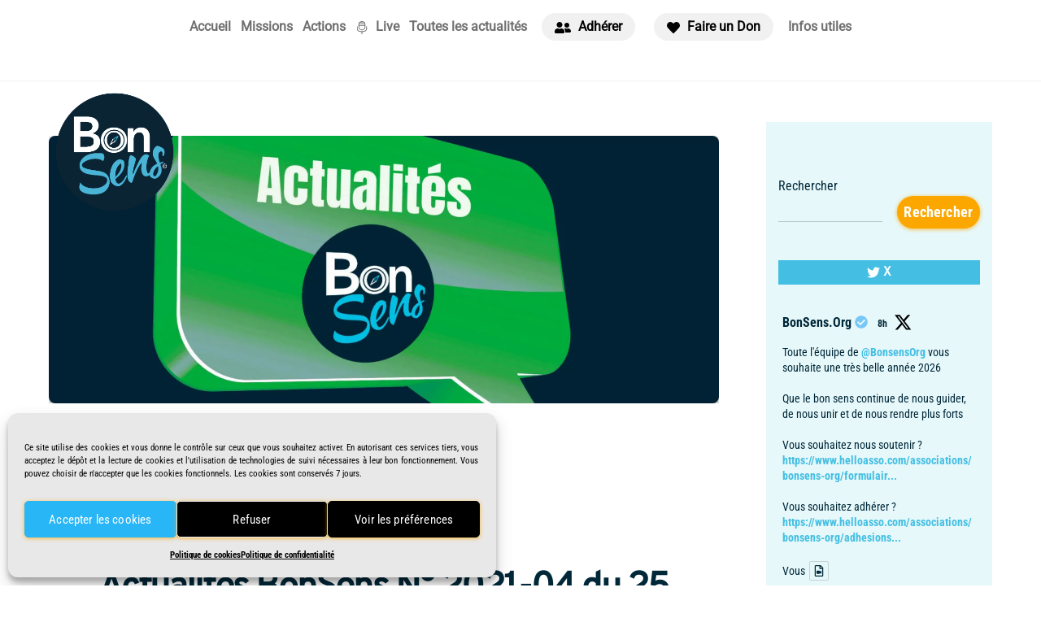

--- FILE ---
content_type: text/html; charset=UTF-8
request_url: https://bonsens.info/actualites-bonsens-n-2021-04-du-25-janvier-2021/
body_size: 32380
content:
<!DOCTYPE html>
<html lang="fr-FR">
<head><meta charset="UTF-8"><meta name="viewport" content="width=device-width, initial-scale=1, minimum-scale=1"><style id="tb_inline_styles" data-no-optimize="1">.tb_animation_on{overflow-x:hidden}.themify_builder .wow{visibility:hidden;animation-fill-mode:both}[data-tf-animation]{will-change:transform,opacity,visibility}.themify_builder .tf_lax_done{transition-duration:.8s;transition-timing-function:cubic-bezier(.165,.84,.44,1)}[data-sticky-active].tb_sticky_scroll_active{z-index:1}[data-sticky-active].tb_sticky_scroll_active .hide-on-stick{display:none}@media(min-width:1281px){.hide-desktop{width:0!important;height:0!important;padding:0!important;visibility:hidden!important;margin:0!important;display:table-column!important;background:0!important}}@media(min-width:769px) and (max-width:1280px){.hide-tablet_landscape{width:0!important;height:0!important;padding:0!important;visibility:hidden!important;margin:0!important;display:table-column!important;background:0!important}}@media(min-width:681px) and (max-width:768px){.hide-tablet{width:0!important;height:0!important;padding:0!important;visibility:hidden!important;margin:0!important;display:table-column!important;background:0!important}}@media(max-width:680px){.hide-mobile{width:0!important;height:0!important;padding:0!important;visibility:hidden!important;margin:0!important;display:table-column!important;background:0!important}}@media(max-width:680px){
 .themify_map.tf_map_loaded{width:100%!important}
 .ui.builder_button,.ui.nav li a{padding:.525em 1.15em}
 .fullheight>.row_inner:not(.tb_col_count_1){min-height:0}
 }</style><noscript><style>.themify_builder .wow,.wow .tf_lazy{visibility:visible!important}</style></noscript> <style id="tf_lazy_style" data-no-optimize="1">
 [data-tf-src]{
 opacity:0
 }
 .tf_svg_lazy{
 content-visibility:auto;
 transition:filter .3s linear!important;filter:blur(25px);opacity:1;
 transform:translateZ(0)
 }
 .tf_svg_lazy_loaded{
 filter:blur(0)
 }
 .module[data-lazy],.module[data-lazy] .ui,.module_row[data-lazy]:not(.tb_first),.module_row[data-lazy]:not(.tb_first)>.row_inner,.module_row:not(.tb_first) .module_column[data-lazy],.module_row:not(.tb_first) .module_subrow[data-lazy],.module_subrow[data-lazy]>.subrow_inner{
 background-image:none!important
 }
 </style><noscript><style>
 [data-tf-src]{
 display:none!important
 }
 .tf_svg_lazy{
 filter:none!important;
 opacity:1!important
 }
 </style></noscript><style id="tf_lazy_common" data-no-optimize="1">
 img{
 max-width:100%;
 height:auto
 }
 .tf_fa,em tf-lottie,i tf-lottie{display:inline-block;vertical-align:middle}em tf-lottie,i tf-lottie{width:1.4em;height:1.4em}.tf_fa{width:1em;height:1em;stroke-width:0;stroke:currentColor;overflow:visible;fill:currentColor;pointer-events:none;text-rendering:optimizeSpeed;buffered-rendering:static}#tf_svg symbol{overflow:visible}.tf_lazy{position:relative;visibility:visible;display:block;opacity:.3}.wow .tf_lazy{visibility:hidden;opacity:1;position:static;display:inline}div.tf_audio_lazy audio{visibility:hidden;height:0;display:inline}.mejs-container{visibility:visible}.tf_iframe_lazy{transition:opacity .3s ease-in-out;min-height:10px}.tf_carousel .tf_swiper-wrapper{display:flex}.tf_carousel .tf_swiper-slide{flex-shrink:0;opacity:0;width:100%;height:100%}.tf_carousel .tf_lazy{contain:none}.tf_swiper-wrapper>br,.tf_lazy.tf_swiper-wrapper .tf_lazy:after,.tf_lazy.tf_swiper-wrapper .tf_lazy:before{display:none}.tf_lazy:after,.tf_lazy:before{content:'';display:inline-block;position:absolute;width:10px!important;height:10px!important;margin:0 3px;top:50%!important;right:50%!important;left:auto!important;border-radius:100%;background-color:currentColor;visibility:visible;animation:tf-hrz-loader infinite .75s cubic-bezier(.2,.68,.18,1.08)}.tf_lazy:after{width:6px!important;height:6px!important;right:auto!important;left:50%!important;margin-top:3px;animation-delay:-.4s}@keyframes tf-hrz-loader{0%{transform:scale(1);opacity:1}50%{transform:scale(.1);opacity:.6}100%{transform:scale(1);opacity:1}}.tf_lazy_lightbox{position:fixed;background:rgba(11,11,11,.8);color:#ccc;top:0;left:0;display:flex;align-items:center;justify-content:center;z-index:999}.tf_lazy_lightbox .tf_lazy:after,.tf_lazy_lightbox .tf_lazy:before{background:#fff}.tf_vd_lazy,tf-lottie{display:flex;flex-wrap:wrap}tf-lottie{aspect-ratio:1.777}.tf_w.tf_vd_lazy video{width:100%;height:auto;position:static;object-fit:cover}
 </style><link type="image/png" href="https://bonsens.info/wp-content/uploads/2020/10/bon-sens-BAT-v2-carree-pm.png" rel="apple-touch-icon" /><link type="image/png" href="https://bonsens.info/wp-content/uploads/2020/10/bon-sens-BAT-v2-carree-pm.png" rel="icon" /><meta name='robots' content='index, follow, max-image-preview:large, max-snippet:-1, max-video-preview:-1' /><title>Actualités BonSens N° 2021-04 du 25 janvier 2021 - BonSens.org</title><meta name="description" content="Actualités BonSens N° 2021-04 du 25 janvier 2021 - BonSens.org" /><link rel="canonical" href="https://bonsens.info/actualites-bonsens-n-2021-04-du-25-janvier-2021/" /><meta property="og:locale" content="fr_FR" /><meta property="og:type" content="article" /><meta property="og:title" content="Actualités BonSens N° 2021-04 du 25 janvier 2021 - BonSens.org" /><meta property="og:description" content="Actualités BonSens N° 2021-04 du 25 janvier 2021 - BonSens.org" /><meta property="og:url" content="https://bonsens.info/actualites-bonsens-n-2021-04-du-25-janvier-2021/" /><meta property="og:site_name" content="BonSens.org" /><meta property="article:published_time" content="2021-01-25T21:30:00+00:00" /><meta property="article:modified_time" content="2024-02-16T19:48:35+00:00" /><meta property="og:image" content="https://bonsens.info/wp-content/uploads/2021/01/communique-presse-vert.jpg" /><meta property="og:image:width" content="1920" /><meta property="og:image:height" content="1080" /><meta property="og:image:type" content="image/jpeg" /><meta name="author" content="XadminBonSens03" /><meta name="twitter:card" content="summary_large_image" /><script type="application/ld+json" class="yoast-schema-graph">{"@context":"https://schema.org","@graph":[{"@type":"Article","@id":"https://bonsens.info/actualites-bonsens-n-2021-04-du-25-janvier-2021/#article","isPartOf":{"@id":"https://bonsens.info/actualites-bonsens-n-2021-04-du-25-janvier-2021/"},"author":{"name":"XadminBonSens03","@id":"https://bonsens.info/#/schema/person/6215dcd7e07b78ff6bb6ec322b08ed41"},"headline":"Actualités BonSens N° 2021-04 du 25 janvier 2021","datePublished":"2021-01-25T21:30:00+00:00","dateModified":"2024-02-16T19:48:35+00:00","mainEntityOfPage":{"@id":"https://bonsens.info/actualites-bonsens-n-2021-04-du-25-janvier-2021/"},"wordCount":1920,"commentCount":0,"publisher":{"@id":"https://bonsens.info/#organization"},"image":{"@id":"https://bonsens.info/actualites-bonsens-n-2021-04-du-25-janvier-2021/#primaryimage"},"thumbnailUrl":"https://bonsens.info/wp-content/uploads/2021/01/communique-presse-vert.jpg","keywords":["first"],"articleSection":["Communiqué de Presse"],"inLanguage":"fr-FR","potentialAction":[{"@type":"CommentAction","name":"Comment","target":["https://bonsens.info/actualites-bonsens-n-2021-04-du-25-janvier-2021/#respond"]}]},{"@type":"WebPage","@id":"https://bonsens.info/actualites-bonsens-n-2021-04-du-25-janvier-2021/","url":"https://bonsens.info/actualites-bonsens-n-2021-04-du-25-janvier-2021/","name":"Actualités BonSens N° 2021-04 du 25 janvier 2021 - BonSens.org","isPartOf":{"@id":"https://bonsens.info/#website"},"primaryImageOfPage":{"@id":"https://bonsens.info/actualites-bonsens-n-2021-04-du-25-janvier-2021/#primaryimage"},"image":{"@id":"https://bonsens.info/actualites-bonsens-n-2021-04-du-25-janvier-2021/#primaryimage"},"thumbnailUrl":"https://bonsens.info/wp-content/uploads/2021/01/communique-presse-vert.jpg","datePublished":"2021-01-25T21:30:00+00:00","dateModified":"2024-02-16T19:48:35+00:00","description":"Actualités BonSens N° 2021-04 du 25 janvier 2021 - BonSens.org","breadcrumb":{"@id":"https://bonsens.info/actualites-bonsens-n-2021-04-du-25-janvier-2021/#breadcrumb"},"inLanguage":"fr-FR","potentialAction":[{"@type":"ReadAction","target":["https://bonsens.info/actualites-bonsens-n-2021-04-du-25-janvier-2021/"]}]},{"@type":"ImageObject","inLanguage":"fr-FR","@id":"https://bonsens.info/actualites-bonsens-n-2021-04-du-25-janvier-2021/#primaryimage","url":"https://bonsens.info/wp-content/uploads/2021/01/communique-presse-vert.jpg","contentUrl":"https://bonsens.info/wp-content/uploads/2021/01/communique-presse-vert.jpg","width":1920,"height":1080,"caption":"Actualités BonSens.org"},{"@type":"BreadcrumbList","@id":"https://bonsens.info/actualites-bonsens-n-2021-04-du-25-janvier-2021/#breadcrumb","itemListElement":[{"@type":"ListItem","position":1,"name":"Accueil","item":"https://bonsens.info/"},{"@type":"ListItem","position":2,"name":"Actualités BonSens N° 2021-04 du 25 janvier 2021"}]},{"@type":"WebSite","@id":"https://bonsens.info/#website","url":"https://bonsens.info/","name":"BonSens.org","description":"Préservons le Bon Sens pour les générations actuelles et futures","publisher":{"@id":"https://bonsens.info/#organization"},"potentialAction":[{"@type":"SearchAction","target":{"@type":"EntryPoint","urlTemplate":"https://bonsens.info/?s={search_term_string}"},"query-input":"required name=search_term_string"}],"inLanguage":"fr-FR"},{"@type":"Organization","@id":"https://bonsens.info/#organization","name":"Association BonSens.org","url":"https://bonsens.info/","logo":{"@type":"ImageObject","inLanguage":"fr-FR","@id":"https://bonsens.info/#/schema/logo/image/","url":"https://bonsens.info/wp-content/uploads/2020/10/bon-sens-logo-rond-1.png","contentUrl":"https://bonsens.info/wp-content/uploads/2020/10/bon-sens-logo-rond-1.png","width":3600,"height":3600,"caption":"Association BonSens.org"},"image":{"@id":"https://bonsens.info/#/schema/logo/image/"}},{"@type":"Person","@id":"https://bonsens.info/#/schema/person/6215dcd7e07b78ff6bb6ec322b08ed41","name":"XadminBonSens03","image":{"@type":"ImageObject","inLanguage":"fr-FR","@id":"https://bonsens.info/#/schema/person/image/","url":"https://secure.gravatar.com/avatar/29b68c1604053a6e668bc7ab006ab8e0?s=96&d=mm&r=g","contentUrl":"https://secure.gravatar.com/avatar/29b68c1604053a6e668bc7ab006ab8e0?s=96&d=mm&r=g","caption":"XadminBonSens03"}}]}</script><link rel="alternate" type="application/rss+xml" title="BonSens.org &raquo; Flux" href="https://bonsens.info/feed/" />
<link rel="alternate" type="application/rss+xml" title="BonSens.org &raquo; Flux des commentaires" href="https://bonsens.info/comments/feed/" />
<link rel="alternate" type="application/rss+xml" title="BonSens.org &raquo; Actualités BonSens N° 2021-04 du 25 janvier 2021 Flux des commentaires" href="https://bonsens.info/actualites-bonsens-n-2021-04-du-25-janvier-2021/feed/" />
<style id='classic-theme-styles-inline-css'>
/*! This file is auto-generated */
.wp-block-button__link{color:#fff;background-color:#32373c;border-radius:9999px;box-shadow:none;text-decoration:none;padding:calc(.667em + 2px) calc(1.333em + 2px);font-size:1.125em}.wp-block-file__button{background:#32373c;color:#fff;text-decoration:none}
</style>
<style id='global-styles-inline-css'>
body{--wp--preset--color--black: #000000;--wp--preset--color--cyan-bluish-gray: #abb8c3;--wp--preset--color--white: #ffffff;--wp--preset--color--pale-pink: #f78da7;--wp--preset--color--vivid-red: #cf2e2e;--wp--preset--color--luminous-vivid-orange: #ff6900;--wp--preset--color--luminous-vivid-amber: #fcb900;--wp--preset--color--light-green-cyan: #7bdcb5;--wp--preset--color--vivid-green-cyan: #00d084;--wp--preset--color--pale-cyan-blue: #8ed1fc;--wp--preset--color--vivid-cyan-blue: #0693e3;--wp--preset--color--vivid-purple: #9b51e0;--wp--preset--gradient--vivid-cyan-blue-to-vivid-purple: linear-gradient(135deg,rgba(6,147,227,1) 0%,rgb(155,81,224) 100%);--wp--preset--gradient--light-green-cyan-to-vivid-green-cyan: linear-gradient(135deg,rgb(122,220,180) 0%,rgb(0,208,130) 100%);--wp--preset--gradient--luminous-vivid-amber-to-luminous-vivid-orange: linear-gradient(135deg,rgba(252,185,0,1) 0%,rgba(255,105,0,1) 100%);--wp--preset--gradient--luminous-vivid-orange-to-vivid-red: linear-gradient(135deg,rgba(255,105,0,1) 0%,rgb(207,46,46) 100%);--wp--preset--gradient--very-light-gray-to-cyan-bluish-gray: linear-gradient(135deg,rgb(238,238,238) 0%,rgb(169,184,195) 100%);--wp--preset--gradient--cool-to-warm-spectrum: linear-gradient(135deg,rgb(74,234,220) 0%,rgb(151,120,209) 20%,rgb(207,42,186) 40%,rgb(238,44,130) 60%,rgb(251,105,98) 80%,rgb(254,248,76) 100%);--wp--preset--gradient--blush-light-purple: linear-gradient(135deg,rgb(255,206,236) 0%,rgb(152,150,240) 100%);--wp--preset--gradient--blush-bordeaux: linear-gradient(135deg,rgb(254,205,165) 0%,rgb(254,45,45) 50%,rgb(107,0,62) 100%);--wp--preset--gradient--luminous-dusk: linear-gradient(135deg,rgb(255,203,112) 0%,rgb(199,81,192) 50%,rgb(65,88,208) 100%);--wp--preset--gradient--pale-ocean: linear-gradient(135deg,rgb(255,245,203) 0%,rgb(182,227,212) 50%,rgb(51,167,181) 100%);--wp--preset--gradient--electric-grass: linear-gradient(135deg,rgb(202,248,128) 0%,rgb(113,206,126) 100%);--wp--preset--gradient--midnight: linear-gradient(135deg,rgb(2,3,129) 0%,rgb(40,116,252) 100%);--wp--preset--font-size--small: 13px;--wp--preset--font-size--medium: 20px;--wp--preset--font-size--large: 36px;--wp--preset--font-size--x-large: 42px;--wp--preset--spacing--20: 0.44rem;--wp--preset--spacing--30: 0.67rem;--wp--preset--spacing--40: 1rem;--wp--preset--spacing--50: 1.5rem;--wp--preset--spacing--60: 2.25rem;--wp--preset--spacing--70: 3.38rem;--wp--preset--spacing--80: 5.06rem;--wp--preset--shadow--natural: 6px 6px 9px rgba(0, 0, 0, 0.2);--wp--preset--shadow--deep: 12px 12px 50px rgba(0, 0, 0, 0.4);--wp--preset--shadow--sharp: 6px 6px 0px rgba(0, 0, 0, 0.2);--wp--preset--shadow--outlined: 6px 6px 0px -3px rgba(255, 255, 255, 1), 6px 6px rgba(0, 0, 0, 1);--wp--preset--shadow--crisp: 6px 6px 0px rgba(0, 0, 0, 1);}:where(.is-layout-flex){gap: 0.5em;}:where(.is-layout-grid){gap: 0.5em;}body .is-layout-flow > .alignleft{float: left;margin-inline-start: 0;margin-inline-end: 2em;}body .is-layout-flow > .alignright{float: right;margin-inline-start: 2em;margin-inline-end: 0;}body .is-layout-flow > .aligncenter{margin-left: auto !important;margin-right: auto !important;}body .is-layout-constrained > .alignleft{float: left;margin-inline-start: 0;margin-inline-end: 2em;}body .is-layout-constrained > .alignright{float: right;margin-inline-start: 2em;margin-inline-end: 0;}body .is-layout-constrained > .aligncenter{margin-left: auto !important;margin-right: auto !important;}body .is-layout-constrained > :where(:not(.alignleft):not(.alignright):not(.alignfull)){max-width: var(--wp--style--global--content-size);margin-left: auto !important;margin-right: auto !important;}body .is-layout-constrained > .alignwide{max-width: var(--wp--style--global--wide-size);}body .is-layout-flex{display: flex;}body .is-layout-flex{flex-wrap: wrap;align-items: center;}body .is-layout-flex > *{margin: 0;}body .is-layout-grid{display: grid;}body .is-layout-grid > *{margin: 0;}:where(.wp-block-columns.is-layout-flex){gap: 2em;}:where(.wp-block-columns.is-layout-grid){gap: 2em;}:where(.wp-block-post-template.is-layout-flex){gap: 1.25em;}:where(.wp-block-post-template.is-layout-grid){gap: 1.25em;}.has-black-color{color: var(--wp--preset--color--black) !important;}.has-cyan-bluish-gray-color{color: var(--wp--preset--color--cyan-bluish-gray) !important;}.has-white-color{color: var(--wp--preset--color--white) !important;}.has-pale-pink-color{color: var(--wp--preset--color--pale-pink) !important;}.has-vivid-red-color{color: var(--wp--preset--color--vivid-red) !important;}.has-luminous-vivid-orange-color{color: var(--wp--preset--color--luminous-vivid-orange) !important;}.has-luminous-vivid-amber-color{color: var(--wp--preset--color--luminous-vivid-amber) !important;}.has-light-green-cyan-color{color: var(--wp--preset--color--light-green-cyan) !important;}.has-vivid-green-cyan-color{color: var(--wp--preset--color--vivid-green-cyan) !important;}.has-pale-cyan-blue-color{color: var(--wp--preset--color--pale-cyan-blue) !important;}.has-vivid-cyan-blue-color{color: var(--wp--preset--color--vivid-cyan-blue) !important;}.has-vivid-purple-color{color: var(--wp--preset--color--vivid-purple) !important;}.has-black-background-color{background-color: var(--wp--preset--color--black) !important;}.has-cyan-bluish-gray-background-color{background-color: var(--wp--preset--color--cyan-bluish-gray) !important;}.has-white-background-color{background-color: var(--wp--preset--color--white) !important;}.has-pale-pink-background-color{background-color: var(--wp--preset--color--pale-pink) !important;}.has-vivid-red-background-color{background-color: var(--wp--preset--color--vivid-red) !important;}.has-luminous-vivid-orange-background-color{background-color: var(--wp--preset--color--luminous-vivid-orange) !important;}.has-luminous-vivid-amber-background-color{background-color: var(--wp--preset--color--luminous-vivid-amber) !important;}.has-light-green-cyan-background-color{background-color: var(--wp--preset--color--light-green-cyan) !important;}.has-vivid-green-cyan-background-color{background-color: var(--wp--preset--color--vivid-green-cyan) !important;}.has-pale-cyan-blue-background-color{background-color: var(--wp--preset--color--pale-cyan-blue) !important;}.has-vivid-cyan-blue-background-color{background-color: var(--wp--preset--color--vivid-cyan-blue) !important;}.has-vivid-purple-background-color{background-color: var(--wp--preset--color--vivid-purple) !important;}.has-black-border-color{border-color: var(--wp--preset--color--black) !important;}.has-cyan-bluish-gray-border-color{border-color: var(--wp--preset--color--cyan-bluish-gray) !important;}.has-white-border-color{border-color: var(--wp--preset--color--white) !important;}.has-pale-pink-border-color{border-color: var(--wp--preset--color--pale-pink) !important;}.has-vivid-red-border-color{border-color: var(--wp--preset--color--vivid-red) !important;}.has-luminous-vivid-orange-border-color{border-color: var(--wp--preset--color--luminous-vivid-orange) !important;}.has-luminous-vivid-amber-border-color{border-color: var(--wp--preset--color--luminous-vivid-amber) !important;}.has-light-green-cyan-border-color{border-color: var(--wp--preset--color--light-green-cyan) !important;}.has-vivid-green-cyan-border-color{border-color: var(--wp--preset--color--vivid-green-cyan) !important;}.has-pale-cyan-blue-border-color{border-color: var(--wp--preset--color--pale-cyan-blue) !important;}.has-vivid-cyan-blue-border-color{border-color: var(--wp--preset--color--vivid-cyan-blue) !important;}.has-vivid-purple-border-color{border-color: var(--wp--preset--color--vivid-purple) !important;}.has-vivid-cyan-blue-to-vivid-purple-gradient-background{background: var(--wp--preset--gradient--vivid-cyan-blue-to-vivid-purple) !important;}.has-light-green-cyan-to-vivid-green-cyan-gradient-background{background: var(--wp--preset--gradient--light-green-cyan-to-vivid-green-cyan) !important;}.has-luminous-vivid-amber-to-luminous-vivid-orange-gradient-background{background: var(--wp--preset--gradient--luminous-vivid-amber-to-luminous-vivid-orange) !important;}.has-luminous-vivid-orange-to-vivid-red-gradient-background{background: var(--wp--preset--gradient--luminous-vivid-orange-to-vivid-red) !important;}.has-very-light-gray-to-cyan-bluish-gray-gradient-background{background: var(--wp--preset--gradient--very-light-gray-to-cyan-bluish-gray) !important;}.has-cool-to-warm-spectrum-gradient-background{background: var(--wp--preset--gradient--cool-to-warm-spectrum) !important;}.has-blush-light-purple-gradient-background{background: var(--wp--preset--gradient--blush-light-purple) !important;}.has-blush-bordeaux-gradient-background{background: var(--wp--preset--gradient--blush-bordeaux) !important;}.has-luminous-dusk-gradient-background{background: var(--wp--preset--gradient--luminous-dusk) !important;}.has-pale-ocean-gradient-background{background: var(--wp--preset--gradient--pale-ocean) !important;}.has-electric-grass-gradient-background{background: var(--wp--preset--gradient--electric-grass) !important;}.has-midnight-gradient-background{background: var(--wp--preset--gradient--midnight) !important;}.has-small-font-size{font-size: var(--wp--preset--font-size--small) !important;}.has-medium-font-size{font-size: var(--wp--preset--font-size--medium) !important;}.has-large-font-size{font-size: var(--wp--preset--font-size--large) !important;}.has-x-large-font-size{font-size: var(--wp--preset--font-size--x-large) !important;}
.wp-block-navigation a:where(:not(.wp-element-button)){color: inherit;}
:where(.wp-block-post-template.is-layout-flex){gap: 1.25em;}:where(.wp-block-post-template.is-layout-grid){gap: 1.25em;}
:where(.wp-block-columns.is-layout-flex){gap: 2em;}:where(.wp-block-columns.is-layout-grid){gap: 2em;}
.wp-block-pullquote{font-size: 1.5em;line-height: 1.6;}
</style>
<link rel="preload" href="https://bonsens.info/wp-content/plugins/custom-twitter-feeds/css/ctf-styles.min.css?ver=2.2.2" as="style"><link rel='stylesheet' id='ctf_styles-css' href='https://bonsens.info/wp-content/plugins/custom-twitter-feeds/css/ctf-styles.min.css?ver=2.2.2' media='all' />
<link rel="preload" href="https://bonsens.info/wp-content/plugins/complianz-gdpr/assets/css/cookieblocker.min.css?ver=6.5.6" as="style"><link rel='stylesheet' id='cmplz-general-css' href='https://bonsens.info/wp-content/plugins/complianz-gdpr/assets/css/cookieblocker.min.css?ver=6.5.6' media='all' />
<link rel="preload" href="https://bonsens.info/wp-content/plugins/themify-event-post/assets/style.css?ver=6.4.7" as="style"><link rel='stylesheet' id='themify-event-post-css' href='https://bonsens.info/wp-content/plugins/themify-event-post/assets/style.css?ver=6.4.7' media='all' />
<link rel="preload" href="https://bonsens.info/wp-content/plugins/themify-shortcodes/assets/styles.css?ver=6.4.7" as="style"><link rel='stylesheet' id='themify-shortcodes-css' href='https://bonsens.info/wp-content/plugins/themify-shortcodes/assets/styles.css?ver=6.4.7' media='all' />
<script id="jquery-core-js-extra">
var ctf = {"ajax_url":"https:\/\/bonsens.info\/wp-admin\/admin-ajax.php"};
</script>
<script src="https://bonsens.info/wp-includes/js/jquery/jquery.min.js?ver=3.7.1" id="jquery-core-js"></script>
<link rel="https://api.w.org/" href="https://bonsens.info/wp-json/" /><link rel="alternate" type="application/json" href="https://bonsens.info/wp-json/wp/v2/posts/1895" /><link rel="EditURI" type="application/rsd+xml" title="RSD" href="https://bonsens.info/xmlrpc.php?rsd" />
<meta name="generator" content="WordPress 6.4.7" />
<link rel='shortlink' href='https://bonsens.info/?p=1895' />
<link rel="alternate" type="application/json+oembed" href="https://bonsens.info/wp-json/oembed/1.0/embed?url=https%3A%2F%2Fbonsens.info%2Factualites-bonsens-n-2021-04-du-25-janvier-2021%2F" />
<link rel="alternate" type="text/xml+oembed" href="https://bonsens.info/wp-json/oembed/1.0/embed?url=https%3A%2F%2Fbonsens.info%2Factualites-bonsens-n-2021-04-du-25-janvier-2021%2F&#038;format=xml" />
<script type="text/javascript">//<![CDATA[
 function external_links_in_new_windows_loop() {
 if (!document.links) {
 document.links = document.getElementsByTagName('a');
 }
 var change_link = false;
 var force = '';
 var ignore = '';

 for (var t=0; t<document.links.length; t++) {
 var all_links = document.links[t];
 change_link = false;
 
 if(document.links[t].hasAttribute('onClick') == false) {
 // forced if the address starts with http (or also https), but does not link to the current domain
 if(all_links.href.search(/^http/) != -1 && all_links.href.search('bonsens.info') == -1 && all_links.href.search(/^#/) == -1) {
 // console.log('Changed ' + all_links.href);
 change_link = true;
 }
 
 if(force != '' && all_links.href.search(force) != -1) {
 // forced
 // console.log('force ' + all_links.href);
 change_link = true;
 }
 
 if(ignore != '' && all_links.href.search(ignore) != -1) {
 // console.log('ignore ' + all_links.href);
 // ignored
 change_link = false;
 }

 if(change_link == true) {
 // console.log('Changed ' + all_links.href);
 document.links[t].setAttribute('onClick', 'javascript:window.open(\'' + all_links.href.replace(/'/g, '') + '\', \'_blank\', \'noopener\'); return false;');
 document.links[t].removeAttribute('target');
 }
 }
 }
 }
 
 // Load
 function external_links_in_new_windows_load(func)
 { 
 var oldonload = window.onload;
 if (typeof window.onload != 'function'){
 window.onload = func;
 } else {
 window.onload = function(){
 oldonload();
 func();
 }
 }
 }

 external_links_in_new_windows_load(external_links_in_new_windows_loop);
 //]]></script><style>.cmplz-hidden{display:none!important;}</style><style>@keyframes themifyAnimatedBG{
 0%{background-color:#33baab}100%{background-color:#e33b9e}50%{background-color:#4961d7}33.3%{background-color:#2ea85c}25%{background-color:#2bb8ed}20%{background-color:#dd5135}
 }
 .module_row.animated-bg{
 animation:themifyAnimatedBG 30000ms infinite alternate
 }</style><style>:root{--builder-tiles-gutter:0px}</style><link rel="prefetch" href="https://bonsens.info/wp-content/themes/themify-ultra/js/themify.script.js?ver=7.4.1" as="script" fetchpriority="low"><link rel="prefetch" href="https://bonsens.info/wp-content/themes/themify-ultra/themify/js/modules/themify.sidemenu.js?ver=7.3.8" as="script" fetchpriority="low"><link rel="preload" href="https://bonsens.info/wp-content/uploads/2022/10/bon-sens-logo-rond-copyright.png" as="image"><link rel="preload" href="https://bonsens.info/wp-content/themes/themify-ultra/themify/themify-builder/js/themify.builder.script.js?ver=7.3.8" as="script" fetchpriority="low"><style id="tf_gf_fonts_style">@font-face{font-family:'Overpass';font-style:italic;font-weight:300;font-display:swap;src:url(https://fonts.gstatic.com/s/overpass/v18/qFdB35WCmI96Ajtm81GgY9TqxycJ.woff2) format('woff2');unicode-range:U+0460-052F,U+1C80-1C8A,U+20B4,U+2DE0-2DFF,U+A640-A69F,U+FE2E-FE2F;}@font-face{font-family:'Overpass';font-style:italic;font-weight:300;font-display:swap;src:url(https://fonts.gstatic.com/s/overpass/v18/qFdB35WCmI96Ajtm81GgY93qxycJ.woff2) format('woff2');unicode-range:U+0301,U+0400-045F,U+0490-0491,U+04B0-04B1,U+2116;}@font-face{font-family:'Overpass';font-style:italic;font-weight:300;font-display:swap;src:url(https://fonts.gstatic.com/s/overpass/v18/qFdB35WCmI96Ajtm81GgY9bqxycJ.woff2) format('woff2');unicode-range:U+0102-0103,U+0110-0111,U+0128-0129,U+0168-0169,U+01A0-01A1,U+01AF-01B0,U+0300-0301,U+0303-0304,U+0308-0309,U+0323,U+0329,U+1EA0-1EF9,U+20AB;}@font-face{font-family:'Overpass';font-style:italic;font-weight:300;font-display:swap;src:url(https://fonts.gstatic.com/s/overpass/v18/qFdB35WCmI96Ajtm81GgY9fqxycJ.woff2) format('woff2');unicode-range:U+0100-02BA,U+02BD-02C5,U+02C7-02CC,U+02CE-02D7,U+02DD-02FF,U+0304,U+0308,U+0329,U+1D00-1DBF,U+1E00-1E9F,U+1EF2-1EFF,U+2020,U+20A0-20AB,U+20AD-20C0,U+2113,U+2C60-2C7F,U+A720-A7FF;}@font-face{font-family:'Overpass';font-style:italic;font-weight:300;font-display:swap;src:url(https://fonts.gstatic.com/s/overpass/v18/qFdB35WCmI96Ajtm81GgY9nqxw.woff2) format('woff2');unicode-range:U+0000-00FF,U+0131,U+0152-0153,U+02BB-02BC,U+02C6,U+02DA,U+02DC,U+0304,U+0308,U+0329,U+2000-206F,U+20AC,U+2122,U+2191,U+2193,U+2212,U+2215,U+FEFF,U+FFFD;}@font-face{font-family:'Overpass';font-style:italic;font-display:swap;src:url(https://fonts.gstatic.com/s/overpass/v18/qFdB35WCmI96Ajtm81GgY9TqxycJ.woff2) format('woff2');unicode-range:U+0460-052F,U+1C80-1C8A,U+20B4,U+2DE0-2DFF,U+A640-A69F,U+FE2E-FE2F;}@font-face{font-family:'Overpass';font-style:italic;font-display:swap;src:url(https://fonts.gstatic.com/s/overpass/v18/qFdB35WCmI96Ajtm81GgY93qxycJ.woff2) format('woff2');unicode-range:U+0301,U+0400-045F,U+0490-0491,U+04B0-04B1,U+2116;}@font-face{font-family:'Overpass';font-style:italic;font-display:swap;src:url(https://fonts.gstatic.com/s/overpass/v18/qFdB35WCmI96Ajtm81GgY9bqxycJ.woff2) format('woff2');unicode-range:U+0102-0103,U+0110-0111,U+0128-0129,U+0168-0169,U+01A0-01A1,U+01AF-01B0,U+0300-0301,U+0303-0304,U+0308-0309,U+0323,U+0329,U+1EA0-1EF9,U+20AB;}@font-face{font-family:'Overpass';font-style:italic;font-display:swap;src:url(https://fonts.gstatic.com/s/overpass/v18/qFdB35WCmI96Ajtm81GgY9fqxycJ.woff2) format('woff2');unicode-range:U+0100-02BA,U+02BD-02C5,U+02C7-02CC,U+02CE-02D7,U+02DD-02FF,U+0304,U+0308,U+0329,U+1D00-1DBF,U+1E00-1E9F,U+1EF2-1EFF,U+2020,U+20A0-20AB,U+20AD-20C0,U+2113,U+2C60-2C7F,U+A720-A7FF;}@font-face{font-family:'Overpass';font-style:italic;font-display:swap;src:url(https://fonts.gstatic.com/s/overpass/v18/qFdB35WCmI96Ajtm81GgY9nqxw.woff2) format('woff2');unicode-range:U+0000-00FF,U+0131,U+0152-0153,U+02BB-02BC,U+02C6,U+02DA,U+02DC,U+0304,U+0308,U+0329,U+2000-206F,U+20AC,U+2122,U+2191,U+2193,U+2212,U+2215,U+FEFF,U+FFFD;}@font-face{font-family:'Overpass';font-weight:300;font-display:swap;src:url(https://fonts.gstatic.com/s/overpass/v18/qFdH35WCmI96Ajtm81GoU9vyww.woff2) format('woff2');unicode-range:U+0460-052F,U+1C80-1C8A,U+20B4,U+2DE0-2DFF,U+A640-A69F,U+FE2E-FE2F;}@font-face{font-family:'Overpass';font-weight:300;font-display:swap;src:url(https://fonts.gstatic.com/s/overpass/v18/qFdH35WCmI96Ajtm81GhU9vyww.woff2) format('woff2');unicode-range:U+0301,U+0400-045F,U+0490-0491,U+04B0-04B1,U+2116;}@font-face{font-family:'Overpass';font-weight:300;font-display:swap;src:url(https://fonts.gstatic.com/s/overpass/v18/qFdH35WCmI96Ajtm81GqU9vyww.woff2) format('woff2');unicode-range:U+0102-0103,U+0110-0111,U+0128-0129,U+0168-0169,U+01A0-01A1,U+01AF-01B0,U+0300-0301,U+0303-0304,U+0308-0309,U+0323,U+0329,U+1EA0-1EF9,U+20AB;}@font-face{font-family:'Overpass';font-weight:300;font-display:swap;src:url(https://fonts.gstatic.com/s/overpass/v18/qFdH35WCmI96Ajtm81GrU9vyww.woff2) format('woff2');unicode-range:U+0100-02BA,U+02BD-02C5,U+02C7-02CC,U+02CE-02D7,U+02DD-02FF,U+0304,U+0308,U+0329,U+1D00-1DBF,U+1E00-1E9F,U+1EF2-1EFF,U+2020,U+20A0-20AB,U+20AD-20C0,U+2113,U+2C60-2C7F,U+A720-A7FF;}@font-face{font-family:'Overpass';font-weight:300;font-display:swap;src:url(https://fonts.gstatic.com/s/overpass/v18/qFdH35WCmI96Ajtm81GlU9s.woff2) format('woff2');unicode-range:U+0000-00FF,U+0131,U+0152-0153,U+02BB-02BC,U+02C6,U+02DA,U+02DC,U+0304,U+0308,U+0329,U+2000-206F,U+20AC,U+2122,U+2191,U+2193,U+2212,U+2215,U+FEFF,U+FFFD;}@font-face{font-family:'Overpass';font-display:swap;src:url(https://fonts.gstatic.com/s/overpass/v18/qFdH35WCmI96Ajtm81GoU9vyww.woff2) format('woff2');unicode-range:U+0460-052F,U+1C80-1C8A,U+20B4,U+2DE0-2DFF,U+A640-A69F,U+FE2E-FE2F;}@font-face{font-family:'Overpass';font-display:swap;src:url(https://fonts.gstatic.com/s/overpass/v18/qFdH35WCmI96Ajtm81GhU9vyww.woff2) format('woff2');unicode-range:U+0301,U+0400-045F,U+0490-0491,U+04B0-04B1,U+2116;}@font-face{font-family:'Overpass';font-display:swap;src:url(https://fonts.gstatic.com/s/overpass/v18/qFdH35WCmI96Ajtm81GqU9vyww.woff2) format('woff2');unicode-range:U+0102-0103,U+0110-0111,U+0128-0129,U+0168-0169,U+01A0-01A1,U+01AF-01B0,U+0300-0301,U+0303-0304,U+0308-0309,U+0323,U+0329,U+1EA0-1EF9,U+20AB;}@font-face{font-family:'Overpass';font-display:swap;src:url(https://fonts.gstatic.com/s/overpass/v18/qFdH35WCmI96Ajtm81GrU9vyww.woff2) format('woff2');unicode-range:U+0100-02BA,U+02BD-02C5,U+02C7-02CC,U+02CE-02D7,U+02DD-02FF,U+0304,U+0308,U+0329,U+1D00-1DBF,U+1E00-1E9F,U+1EF2-1EFF,U+2020,U+20A0-20AB,U+20AD-20C0,U+2113,U+2C60-2C7F,U+A720-A7FF;}@font-face{font-family:'Overpass';font-display:swap;src:url(https://fonts.gstatic.com/s/overpass/v18/qFdH35WCmI96Ajtm81GlU9s.woff2) format('woff2');unicode-range:U+0000-00FF,U+0131,U+0152-0153,U+02BB-02BC,U+02C6,U+02DA,U+02DC,U+0304,U+0308,U+0329,U+2000-206F,U+20AC,U+2122,U+2191,U+2193,U+2212,U+2215,U+FEFF,U+FFFD;}@font-face{font-family:'PT Sans';font-style:italic;font-display:swap;src:url(https://fonts.gstatic.com/s/ptsans/v17/jizYRExUiTo99u79D0e0ysmIEDQ.woff2) format('woff2');unicode-range:U+0460-052F,U+1C80-1C8A,U+20B4,U+2DE0-2DFF,U+A640-A69F,U+FE2E-FE2F;}@font-face{font-family:'PT Sans';font-style:italic;font-display:swap;src:url(https://fonts.gstatic.com/s/ptsans/v17/jizYRExUiTo99u79D0e0w8mIEDQ.woff2) format('woff2');unicode-range:U+0301,U+0400-045F,U+0490-0491,U+04B0-04B1,U+2116;}@font-face{font-family:'PT Sans';font-style:italic;font-display:swap;src:url(https://fonts.gstatic.com/s/ptsans/v17/jizYRExUiTo99u79D0e0ycmIEDQ.woff2) format('woff2');unicode-range:U+0100-02BA,U+02BD-02C5,U+02C7-02CC,U+02CE-02D7,U+02DD-02FF,U+0304,U+0308,U+0329,U+1D00-1DBF,U+1E00-1E9F,U+1EF2-1EFF,U+2020,U+20A0-20AB,U+20AD-20C0,U+2113,U+2C60-2C7F,U+A720-A7FF;}@font-face{font-family:'PT Sans';font-style:italic;font-display:swap;src:url(https://fonts.gstatic.com/s/ptsans/v17/jizYRExUiTo99u79D0e0x8mI.woff2) format('woff2');unicode-range:U+0000-00FF,U+0131,U+0152-0153,U+02BB-02BC,U+02C6,U+02DA,U+02DC,U+0304,U+0308,U+0329,U+2000-206F,U+20AC,U+2122,U+2191,U+2193,U+2212,U+2215,U+FEFF,U+FFFD;}@font-face{font-family:'PT Sans';font-style:italic;font-weight:700;font-display:swap;src:url(https://fonts.gstatic.com/s/ptsans/v17/jizdRExUiTo99u79D0e8fOydIhUdwzM.woff2) format('woff2');unicode-range:U+0460-052F,U+1C80-1C8A,U+20B4,U+2DE0-2DFF,U+A640-A69F,U+FE2E-FE2F;}@font-face{font-family:'PT Sans';font-style:italic;font-weight:700;font-display:swap;src:url(https://fonts.gstatic.com/s/ptsans/v17/jizdRExUiTo99u79D0e8fOydKxUdwzM.woff2) format('woff2');unicode-range:U+0301,U+0400-045F,U+0490-0491,U+04B0-04B1,U+2116;}@font-face{font-family:'PT Sans';font-style:italic;font-weight:700;font-display:swap;src:url(https://fonts.gstatic.com/s/ptsans/v17/jizdRExUiTo99u79D0e8fOydIRUdwzM.woff2) format('woff2');unicode-range:U+0100-02BA,U+02BD-02C5,U+02C7-02CC,U+02CE-02D7,U+02DD-02FF,U+0304,U+0308,U+0329,U+1D00-1DBF,U+1E00-1E9F,U+1EF2-1EFF,U+2020,U+20A0-20AB,U+20AD-20C0,U+2113,U+2C60-2C7F,U+A720-A7FF;}@font-face{font-family:'PT Sans';font-style:italic;font-weight:700;font-display:swap;src:url(https://fonts.gstatic.com/s/ptsans/v17/jizdRExUiTo99u79D0e8fOydLxUd.woff2) format('woff2');unicode-range:U+0000-00FF,U+0131,U+0152-0153,U+02BB-02BC,U+02C6,U+02DA,U+02DC,U+0304,U+0308,U+0329,U+2000-206F,U+20AC,U+2122,U+2191,U+2193,U+2212,U+2215,U+FEFF,U+FFFD;}@font-face{font-family:'PT Sans';font-display:swap;src:url(https://fonts.gstatic.com/s/ptsans/v17/jizaRExUiTo99u79D0-ExdGM.woff2) format('woff2');unicode-range:U+0460-052F,U+1C80-1C8A,U+20B4,U+2DE0-2DFF,U+A640-A69F,U+FE2E-FE2F;}@font-face{font-family:'PT Sans';font-display:swap;src:url(https://fonts.gstatic.com/s/ptsans/v17/jizaRExUiTo99u79D0aExdGM.woff2) format('woff2');unicode-range:U+0301,U+0400-045F,U+0490-0491,U+04B0-04B1,U+2116;}@font-face{font-family:'PT Sans';font-display:swap;src:url(https://fonts.gstatic.com/s/ptsans/v17/jizaRExUiTo99u79D0yExdGM.woff2) format('woff2');unicode-range:U+0100-02BA,U+02BD-02C5,U+02C7-02CC,U+02CE-02D7,U+02DD-02FF,U+0304,U+0308,U+0329,U+1D00-1DBF,U+1E00-1E9F,U+1EF2-1EFF,U+2020,U+20A0-20AB,U+20AD-20C0,U+2113,U+2C60-2C7F,U+A720-A7FF;}@font-face{font-family:'PT Sans';font-display:swap;src:url(https://fonts.gstatic.com/s/ptsans/v17/jizaRExUiTo99u79D0KExQ.woff2) format('woff2');unicode-range:U+0000-00FF,U+0131,U+0152-0153,U+02BB-02BC,U+02C6,U+02DA,U+02DC,U+0304,U+0308,U+0329,U+2000-206F,U+20AC,U+2122,U+2191,U+2193,U+2212,U+2215,U+FEFF,U+FFFD;}@font-face{font-family:'PT Sans';font-weight:700;font-display:swap;src:url(https://fonts.gstatic.com/s/ptsans/v17/jizfRExUiTo99u79B_mh0OOtLQ0Z.woff2) format('woff2');unicode-range:U+0460-052F,U+1C80-1C8A,U+20B4,U+2DE0-2DFF,U+A640-A69F,U+FE2E-FE2F;}@font-face{font-family:'PT Sans';font-weight:700;font-display:swap;src:url(https://fonts.gstatic.com/s/ptsans/v17/jizfRExUiTo99u79B_mh0OqtLQ0Z.woff2) format('woff2');unicode-range:U+0301,U+0400-045F,U+0490-0491,U+04B0-04B1,U+2116;}@font-face{font-family:'PT Sans';font-weight:700;font-display:swap;src:url(https://fonts.gstatic.com/s/ptsans/v17/jizfRExUiTo99u79B_mh0OCtLQ0Z.woff2) format('woff2');unicode-range:U+0100-02BA,U+02BD-02C5,U+02C7-02CC,U+02CE-02D7,U+02DD-02FF,U+0304,U+0308,U+0329,U+1D00-1DBF,U+1E00-1E9F,U+1EF2-1EFF,U+2020,U+20A0-20AB,U+20AD-20C0,U+2113,U+2C60-2C7F,U+A720-A7FF;}@font-face{font-family:'PT Sans';font-weight:700;font-display:swap;src:url(https://fonts.gstatic.com/s/ptsans/v17/jizfRExUiTo99u79B_mh0O6tLQ.woff2) format('woff2');unicode-range:U+0000-00FF,U+0131,U+0152-0153,U+02BB-02BC,U+02C6,U+02DA,U+02DC,U+0304,U+0308,U+0329,U+2000-206F,U+20AC,U+2122,U+2191,U+2193,U+2212,U+2215,U+FEFF,U+FFFD;}@font-face{font-family:'Roboto';font-style:italic;font-stretch:100%;font-display:swap;src:url(https://fonts.gstatic.com/s/roboto/v48/KFOKCnqEu92Fr1Mu53ZEC9_Vu3r1gIhOszmOClHrs6ljXfMMLoHQuAX-k2Qn.woff2) format('woff2');unicode-range:U+0460-052F,U+1C80-1C8A,U+20B4,U+2DE0-2DFF,U+A640-A69F,U+FE2E-FE2F;}@font-face{font-family:'Roboto';font-style:italic;font-stretch:100%;font-display:swap;src:url(https://fonts.gstatic.com/s/roboto/v48/KFOKCnqEu92Fr1Mu53ZEC9_Vu3r1gIhOszmOClHrs6ljXfMMLoHQuAz-k2Qn.woff2) format('woff2');unicode-range:U+0301,U+0400-045F,U+0490-0491,U+04B0-04B1,U+2116;}@font-face{font-family:'Roboto';font-style:italic;font-stretch:100%;font-display:swap;src:url(https://fonts.gstatic.com/s/roboto/v48/KFOKCnqEu92Fr1Mu53ZEC9_Vu3r1gIhOszmOClHrs6ljXfMMLoHQuAT-k2Qn.woff2) format('woff2');unicode-range:U+1F00-1FFF;}@font-face{font-family:'Roboto';font-style:italic;font-stretch:100%;font-display:swap;src:url(https://fonts.gstatic.com/s/roboto/v48/KFOKCnqEu92Fr1Mu53ZEC9_Vu3r1gIhOszmOClHrs6ljXfMMLoHQuAv-k2Qn.woff2) format('woff2');unicode-range:U+0370-0377,U+037A-037F,U+0384-038A,U+038C,U+038E-03A1,U+03A3-03FF;}@font-face{font-family:'Roboto';font-style:italic;font-stretch:100%;font-display:swap;src:url(https://fonts.gstatic.com/s/roboto/v48/KFOKCnqEu92Fr1Mu53ZEC9_Vu3r1gIhOszmOClHrs6ljXfMMLoHQuHT-k2Qn.woff2) format('woff2');unicode-range:U+0302-0303,U+0305,U+0307-0308,U+0310,U+0312,U+0315,U+031A,U+0326-0327,U+032C,U+032F-0330,U+0332-0333,U+0338,U+033A,U+0346,U+034D,U+0391-03A1,U+03A3-03A9,U+03B1-03C9,U+03D1,U+03D5-03D6,U+03F0-03F1,U+03F4-03F5,U+2016-2017,U+2034-2038,U+203C,U+2040,U+2043,U+2047,U+2050,U+2057,U+205F,U+2070-2071,U+2074-208E,U+2090-209C,U+20D0-20DC,U+20E1,U+20E5-20EF,U+2100-2112,U+2114-2115,U+2117-2121,U+2123-214F,U+2190,U+2192,U+2194-21AE,U+21B0-21E5,U+21F1-21F2,U+21F4-2211,U+2213-2214,U+2216-22FF,U+2308-230B,U+2310,U+2319,U+231C-2321,U+2336-237A,U+237C,U+2395,U+239B-23B7,U+23D0,U+23DC-23E1,U+2474-2475,U+25AF,U+25B3,U+25B7,U+25BD,U+25C1,U+25CA,U+25CC,U+25FB,U+266D-266F,U+27C0-27FF,U+2900-2AFF,U+2B0E-2B11,U+2B30-2B4C,U+2BFE,U+3030,U+FF5B,U+FF5D,U+1D400-1D7FF,U+1EE00-1EEFF;}@font-face{font-family:'Roboto';font-style:italic;font-stretch:100%;font-display:swap;src:url(https://fonts.gstatic.com/s/roboto/v48/KFOKCnqEu92Fr1Mu53ZEC9_Vu3r1gIhOszmOClHrs6ljXfMMLoHQuGb-k2Qn.woff2) format('woff2');unicode-range:U+0001-000C,U+000E-001F,U+007F-009F,U+20DD-20E0,U+20E2-20E4,U+2150-218F,U+2190,U+2192,U+2194-2199,U+21AF,U+21E6-21F0,U+21F3,U+2218-2219,U+2299,U+22C4-22C6,U+2300-243F,U+2440-244A,U+2460-24FF,U+25A0-27BF,U+2800-28FF,U+2921-2922,U+2981,U+29BF,U+29EB,U+2B00-2BFF,U+4DC0-4DFF,U+FFF9-FFFB,U+10140-1018E,U+10190-1019C,U+101A0,U+101D0-101FD,U+102E0-102FB,U+10E60-10E7E,U+1D2C0-1D2D3,U+1D2E0-1D37F,U+1F000-1F0FF,U+1F100-1F1AD,U+1F1E6-1F1FF,U+1F30D-1F30F,U+1F315,U+1F31C,U+1F31E,U+1F320-1F32C,U+1F336,U+1F378,U+1F37D,U+1F382,U+1F393-1F39F,U+1F3A7-1F3A8,U+1F3AC-1F3AF,U+1F3C2,U+1F3C4-1F3C6,U+1F3CA-1F3CE,U+1F3D4-1F3E0,U+1F3ED,U+1F3F1-1F3F3,U+1F3F5-1F3F7,U+1F408,U+1F415,U+1F41F,U+1F426,U+1F43F,U+1F441-1F442,U+1F444,U+1F446-1F449,U+1F44C-1F44E,U+1F453,U+1F46A,U+1F47D,U+1F4A3,U+1F4B0,U+1F4B3,U+1F4B9,U+1F4BB,U+1F4BF,U+1F4C8-1F4CB,U+1F4D6,U+1F4DA,U+1F4DF,U+1F4E3-1F4E6,U+1F4EA-1F4ED,U+1F4F7,U+1F4F9-1F4FB,U+1F4FD-1F4FE,U+1F503,U+1F507-1F50B,U+1F50D,U+1F512-1F513,U+1F53E-1F54A,U+1F54F-1F5FA,U+1F610,U+1F650-1F67F,U+1F687,U+1F68D,U+1F691,U+1F694,U+1F698,U+1F6AD,U+1F6B2,U+1F6B9-1F6BA,U+1F6BC,U+1F6C6-1F6CF,U+1F6D3-1F6D7,U+1F6E0-1F6EA,U+1F6F0-1F6F3,U+1F6F7-1F6FC,U+1F700-1F7FF,U+1F800-1F80B,U+1F810-1F847,U+1F850-1F859,U+1F860-1F887,U+1F890-1F8AD,U+1F8B0-1F8BB,U+1F8C0-1F8C1,U+1F900-1F90B,U+1F93B,U+1F946,U+1F984,U+1F996,U+1F9E9,U+1FA00-1FA6F,U+1FA70-1FA7C,U+1FA80-1FA89,U+1FA8F-1FAC6,U+1FACE-1FADC,U+1FADF-1FAE9,U+1FAF0-1FAF8,U+1FB00-1FBFF;}@font-face{font-family:'Roboto';font-style:italic;font-stretch:100%;font-display:swap;src:url(https://fonts.gstatic.com/s/roboto/v48/KFOKCnqEu92Fr1Mu53ZEC9_Vu3r1gIhOszmOClHrs6ljXfMMLoHQuAf-k2Qn.woff2) format('woff2');unicode-range:U+0102-0103,U+0110-0111,U+0128-0129,U+0168-0169,U+01A0-01A1,U+01AF-01B0,U+0300-0301,U+0303-0304,U+0308-0309,U+0323,U+0329,U+1EA0-1EF9,U+20AB;}@font-face{font-family:'Roboto';font-style:italic;font-stretch:100%;font-display:swap;src:url(https://fonts.gstatic.com/s/roboto/v48/KFOKCnqEu92Fr1Mu53ZEC9_Vu3r1gIhOszmOClHrs6ljXfMMLoHQuAb-k2Qn.woff2) format('woff2');unicode-range:U+0100-02BA,U+02BD-02C5,U+02C7-02CC,U+02CE-02D7,U+02DD-02FF,U+0304,U+0308,U+0329,U+1D00-1DBF,U+1E00-1E9F,U+1EF2-1EFF,U+2020,U+20A0-20AB,U+20AD-20C0,U+2113,U+2C60-2C7F,U+A720-A7FF;}@font-face{font-family:'Roboto';font-style:italic;font-stretch:100%;font-display:swap;src:url(https://fonts.gstatic.com/s/roboto/v48/KFOKCnqEu92Fr1Mu53ZEC9_Vu3r1gIhOszmOClHrs6ljXfMMLoHQuAj-kw.woff2) format('woff2');unicode-range:U+0000-00FF,U+0131,U+0152-0153,U+02BB-02BC,U+02C6,U+02DA,U+02DC,U+0304,U+0308,U+0329,U+2000-206F,U+20AC,U+2122,U+2191,U+2193,U+2212,U+2215,U+FEFF,U+FFFD;}@font-face{font-family:'Roboto';font-stretch:100%;font-display:swap;src:url(https://fonts.gstatic.com/s/roboto/v48/KFOMCnqEu92Fr1ME7kSn66aGLdTylUAMQXC89YmC2DPNWubEbVmZiArmlw.woff2) format('woff2');unicode-range:U+0460-052F,U+1C80-1C8A,U+20B4,U+2DE0-2DFF,U+A640-A69F,U+FE2E-FE2F;}@font-face{font-family:'Roboto';font-stretch:100%;font-display:swap;src:url(https://fonts.gstatic.com/s/roboto/v48/KFOMCnqEu92Fr1ME7kSn66aGLdTylUAMQXC89YmC2DPNWubEbVmQiArmlw.woff2) format('woff2');unicode-range:U+0301,U+0400-045F,U+0490-0491,U+04B0-04B1,U+2116;}@font-face{font-family:'Roboto';font-stretch:100%;font-display:swap;src:url(https://fonts.gstatic.com/s/roboto/v48/KFOMCnqEu92Fr1ME7kSn66aGLdTylUAMQXC89YmC2DPNWubEbVmYiArmlw.woff2) format('woff2');unicode-range:U+1F00-1FFF;}@font-face{font-family:'Roboto';font-stretch:100%;font-display:swap;src:url(https://fonts.gstatic.com/s/roboto/v48/KFOMCnqEu92Fr1ME7kSn66aGLdTylUAMQXC89YmC2DPNWubEbVmXiArmlw.woff2) format('woff2');unicode-range:U+0370-0377,U+037A-037F,U+0384-038A,U+038C,U+038E-03A1,U+03A3-03FF;}@font-face{font-family:'Roboto';font-stretch:100%;font-display:swap;src:url(https://fonts.gstatic.com/s/roboto/v48/KFOMCnqEu92Fr1ME7kSn66aGLdTylUAMQXC89YmC2DPNWubEbVnoiArmlw.woff2) format('woff2');unicode-range:U+0302-0303,U+0305,U+0307-0308,U+0310,U+0312,U+0315,U+031A,U+0326-0327,U+032C,U+032F-0330,U+0332-0333,U+0338,U+033A,U+0346,U+034D,U+0391-03A1,U+03A3-03A9,U+03B1-03C9,U+03D1,U+03D5-03D6,U+03F0-03F1,U+03F4-03F5,U+2016-2017,U+2034-2038,U+203C,U+2040,U+2043,U+2047,U+2050,U+2057,U+205F,U+2070-2071,U+2074-208E,U+2090-209C,U+20D0-20DC,U+20E1,U+20E5-20EF,U+2100-2112,U+2114-2115,U+2117-2121,U+2123-214F,U+2190,U+2192,U+2194-21AE,U+21B0-21E5,U+21F1-21F2,U+21F4-2211,U+2213-2214,U+2216-22FF,U+2308-230B,U+2310,U+2319,U+231C-2321,U+2336-237A,U+237C,U+2395,U+239B-23B7,U+23D0,U+23DC-23E1,U+2474-2475,U+25AF,U+25B3,U+25B7,U+25BD,U+25C1,U+25CA,U+25CC,U+25FB,U+266D-266F,U+27C0-27FF,U+2900-2AFF,U+2B0E-2B11,U+2B30-2B4C,U+2BFE,U+3030,U+FF5B,U+FF5D,U+1D400-1D7FF,U+1EE00-1EEFF;}@font-face{font-family:'Roboto';font-stretch:100%;font-display:swap;src:url(https://fonts.gstatic.com/s/roboto/v48/KFOMCnqEu92Fr1ME7kSn66aGLdTylUAMQXC89YmC2DPNWubEbVn6iArmlw.woff2) format('woff2');unicode-range:U+0001-000C,U+000E-001F,U+007F-009F,U+20DD-20E0,U+20E2-20E4,U+2150-218F,U+2190,U+2192,U+2194-2199,U+21AF,U+21E6-21F0,U+21F3,U+2218-2219,U+2299,U+22C4-22C6,U+2300-243F,U+2440-244A,U+2460-24FF,U+25A0-27BF,U+2800-28FF,U+2921-2922,U+2981,U+29BF,U+29EB,U+2B00-2BFF,U+4DC0-4DFF,U+FFF9-FFFB,U+10140-1018E,U+10190-1019C,U+101A0,U+101D0-101FD,U+102E0-102FB,U+10E60-10E7E,U+1D2C0-1D2D3,U+1D2E0-1D37F,U+1F000-1F0FF,U+1F100-1F1AD,U+1F1E6-1F1FF,U+1F30D-1F30F,U+1F315,U+1F31C,U+1F31E,U+1F320-1F32C,U+1F336,U+1F378,U+1F37D,U+1F382,U+1F393-1F39F,U+1F3A7-1F3A8,U+1F3AC-1F3AF,U+1F3C2,U+1F3C4-1F3C6,U+1F3CA-1F3CE,U+1F3D4-1F3E0,U+1F3ED,U+1F3F1-1F3F3,U+1F3F5-1F3F7,U+1F408,U+1F415,U+1F41F,U+1F426,U+1F43F,U+1F441-1F442,U+1F444,U+1F446-1F449,U+1F44C-1F44E,U+1F453,U+1F46A,U+1F47D,U+1F4A3,U+1F4B0,U+1F4B3,U+1F4B9,U+1F4BB,U+1F4BF,U+1F4C8-1F4CB,U+1F4D6,U+1F4DA,U+1F4DF,U+1F4E3-1F4E6,U+1F4EA-1F4ED,U+1F4F7,U+1F4F9-1F4FB,U+1F4FD-1F4FE,U+1F503,U+1F507-1F50B,U+1F50D,U+1F512-1F513,U+1F53E-1F54A,U+1F54F-1F5FA,U+1F610,U+1F650-1F67F,U+1F687,U+1F68D,U+1F691,U+1F694,U+1F698,U+1F6AD,U+1F6B2,U+1F6B9-1F6BA,U+1F6BC,U+1F6C6-1F6CF,U+1F6D3-1F6D7,U+1F6E0-1F6EA,U+1F6F0-1F6F3,U+1F6F7-1F6FC,U+1F700-1F7FF,U+1F800-1F80B,U+1F810-1F847,U+1F850-1F859,U+1F860-1F887,U+1F890-1F8AD,U+1F8B0-1F8BB,U+1F8C0-1F8C1,U+1F900-1F90B,U+1F93B,U+1F946,U+1F984,U+1F996,U+1F9E9,U+1FA00-1FA6F,U+1FA70-1FA7C,U+1FA80-1FA89,U+1FA8F-1FAC6,U+1FACE-1FADC,U+1FADF-1FAE9,U+1FAF0-1FAF8,U+1FB00-1FBFF;}@font-face{font-family:'Roboto';font-stretch:100%;font-display:swap;src:url(https://fonts.gstatic.com/s/roboto/v48/KFOMCnqEu92Fr1ME7kSn66aGLdTylUAMQXC89YmC2DPNWubEbVmbiArmlw.woff2) format('woff2');unicode-range:U+0102-0103,U+0110-0111,U+0128-0129,U+0168-0169,U+01A0-01A1,U+01AF-01B0,U+0300-0301,U+0303-0304,U+0308-0309,U+0323,U+0329,U+1EA0-1EF9,U+20AB;}@font-face{font-family:'Roboto';font-stretch:100%;font-display:swap;src:url(https://fonts.gstatic.com/s/roboto/v48/KFOMCnqEu92Fr1ME7kSn66aGLdTylUAMQXC89YmC2DPNWubEbVmaiArmlw.woff2) format('woff2');unicode-range:U+0100-02BA,U+02BD-02C5,U+02C7-02CC,U+02CE-02D7,U+02DD-02FF,U+0304,U+0308,U+0329,U+1D00-1DBF,U+1E00-1E9F,U+1EF2-1EFF,U+2020,U+20A0-20AB,U+20AD-20C0,U+2113,U+2C60-2C7F,U+A720-A7FF;}@font-face{font-family:'Roboto';font-stretch:100%;font-display:swap;src:url(https://fonts.gstatic.com/s/roboto/v48/KFOMCnqEu92Fr1ME7kSn66aGLdTylUAMQXC89YmC2DPNWubEbVmUiAo.woff2) format('woff2');unicode-range:U+0000-00FF,U+0131,U+0152-0153,U+02BB-02BC,U+02C6,U+02DA,U+02DC,U+0304,U+0308,U+0329,U+2000-206F,U+20AC,U+2122,U+2191,U+2193,U+2212,U+2215,U+FEFF,U+FFFD;}@font-face{font-family:'Roboto Condensed';font-style:italic;font-display:swap;src:url(https://fonts.gstatic.com/s/robotocondensed/v30/ieVj2ZhZI2eCN5jzbjEETS9weq8-19eLAgM9UvI.woff2) format('woff2');unicode-range:U+0460-052F,U+1C80-1C8A,U+20B4,U+2DE0-2DFF,U+A640-A69F,U+FE2E-FE2F;}@font-face{font-family:'Roboto Condensed';font-style:italic;font-display:swap;src:url(https://fonts.gstatic.com/s/robotocondensed/v30/ieVj2ZhZI2eCN5jzbjEETS9weq8-19eLCwM9UvI.woff2) format('woff2');unicode-range:U+0301,U+0400-045F,U+0490-0491,U+04B0-04B1,U+2116;}@font-face{font-family:'Roboto Condensed';font-style:italic;font-display:swap;src:url(https://fonts.gstatic.com/s/robotocondensed/v30/ieVj2ZhZI2eCN5jzbjEETS9weq8-19eLAwM9UvI.woff2) format('woff2');unicode-range:U+1F00-1FFF;}@font-face{font-family:'Roboto Condensed';font-style:italic;font-display:swap;src:url(https://fonts.gstatic.com/s/robotocondensed/v30/ieVj2ZhZI2eCN5jzbjEETS9weq8-19eLDAM9UvI.woff2) format('woff2');unicode-range:U+0370-0377,U+037A-037F,U+0384-038A,U+038C,U+038E-03A1,U+03A3-03FF;}@font-face{font-family:'Roboto Condensed';font-style:italic;font-display:swap;src:url(https://fonts.gstatic.com/s/robotocondensed/v30/ieVj2ZhZI2eCN5jzbjEETS9weq8-19eLAAM9UvI.woff2) format('woff2');unicode-range:U+0102-0103,U+0110-0111,U+0128-0129,U+0168-0169,U+01A0-01A1,U+01AF-01B0,U+0300-0301,U+0303-0304,U+0308-0309,U+0323,U+0329,U+1EA0-1EF9,U+20AB;}@font-face{font-family:'Roboto Condensed';font-style:italic;font-display:swap;src:url(https://fonts.gstatic.com/s/robotocondensed/v30/ieVj2ZhZI2eCN5jzbjEETS9weq8-19eLAQM9UvI.woff2) format('woff2');unicode-range:U+0100-02BA,U+02BD-02C5,U+02C7-02CC,U+02CE-02D7,U+02DD-02FF,U+0304,U+0308,U+0329,U+1D00-1DBF,U+1E00-1E9F,U+1EF2-1EFF,U+2020,U+20A0-20AB,U+20AD-20C0,U+2113,U+2C60-2C7F,U+A720-A7FF;}@font-face{font-family:'Roboto Condensed';font-style:italic;font-display:swap;src:url(https://fonts.gstatic.com/s/robotocondensed/v30/ieVj2ZhZI2eCN5jzbjEETS9weq8-19eLDwM9.woff2) format('woff2');unicode-range:U+0000-00FF,U+0131,U+0152-0153,U+02BB-02BC,U+02C6,U+02DA,U+02DC,U+0304,U+0308,U+0329,U+2000-206F,U+20AC,U+2122,U+2191,U+2193,U+2212,U+2215,U+FEFF,U+FFFD;}@font-face{font-family:'Roboto Condensed';font-style:italic;font-weight:700;font-display:swap;src:url(https://fonts.gstatic.com/s/robotocondensed/v30/ieVj2ZhZI2eCN5jzbjEETS9weq8-19eLAgM9UvI.woff2) format('woff2');unicode-range:U+0460-052F,U+1C80-1C8A,U+20B4,U+2DE0-2DFF,U+A640-A69F,U+FE2E-FE2F;}@font-face{font-family:'Roboto Condensed';font-style:italic;font-weight:700;font-display:swap;src:url(https://fonts.gstatic.com/s/robotocondensed/v30/ieVj2ZhZI2eCN5jzbjEETS9weq8-19eLCwM9UvI.woff2) format('woff2');unicode-range:U+0301,U+0400-045F,U+0490-0491,U+04B0-04B1,U+2116;}@font-face{font-family:'Roboto Condensed';font-style:italic;font-weight:700;font-display:swap;src:url(https://fonts.gstatic.com/s/robotocondensed/v30/ieVj2ZhZI2eCN5jzbjEETS9weq8-19eLAwM9UvI.woff2) format('woff2');unicode-range:U+1F00-1FFF;}@font-face{font-family:'Roboto Condensed';font-style:italic;font-weight:700;font-display:swap;src:url(https://fonts.gstatic.com/s/robotocondensed/v30/ieVj2ZhZI2eCN5jzbjEETS9weq8-19eLDAM9UvI.woff2) format('woff2');unicode-range:U+0370-0377,U+037A-037F,U+0384-038A,U+038C,U+038E-03A1,U+03A3-03FF;}@font-face{font-family:'Roboto Condensed';font-style:italic;font-weight:700;font-display:swap;src:url(https://fonts.gstatic.com/s/robotocondensed/v30/ieVj2ZhZI2eCN5jzbjEETS9weq8-19eLAAM9UvI.woff2) format('woff2');unicode-range:U+0102-0103,U+0110-0111,U+0128-0129,U+0168-0169,U+01A0-01A1,U+01AF-01B0,U+0300-0301,U+0303-0304,U+0308-0309,U+0323,U+0329,U+1EA0-1EF9,U+20AB;}@font-face{font-family:'Roboto Condensed';font-style:italic;font-weight:700;font-display:swap;src:url(https://fonts.gstatic.com/s/robotocondensed/v30/ieVj2ZhZI2eCN5jzbjEETS9weq8-19eLAQM9UvI.woff2) format('woff2');unicode-range:U+0100-02BA,U+02BD-02C5,U+02C7-02CC,U+02CE-02D7,U+02DD-02FF,U+0304,U+0308,U+0329,U+1D00-1DBF,U+1E00-1E9F,U+1EF2-1EFF,U+2020,U+20A0-20AB,U+20AD-20C0,U+2113,U+2C60-2C7F,U+A720-A7FF;}@font-face{font-family:'Roboto Condensed';font-style:italic;font-weight:700;font-display:swap;src:url(https://fonts.gstatic.com/s/robotocondensed/v30/ieVj2ZhZI2eCN5jzbjEETS9weq8-19eLDwM9.woff2) format('woff2');unicode-range:U+0000-00FF,U+0131,U+0152-0153,U+02BB-02BC,U+02C6,U+02DA,U+02DC,U+0304,U+0308,U+0329,U+2000-206F,U+20AC,U+2122,U+2191,U+2193,U+2212,U+2215,U+FEFF,U+FFFD;}@font-face{font-family:'Roboto Condensed';font-display:swap;src:url(https://fonts.gstatic.com/s/robotocondensed/v30/ieVl2ZhZI2eCN5jzbjEETS9weq8-19-7DRs5.woff2) format('woff2');unicode-range:U+0460-052F,U+1C80-1C8A,U+20B4,U+2DE0-2DFF,U+A640-A69F,U+FE2E-FE2F;}@font-face{font-family:'Roboto Condensed';font-display:swap;src:url(https://fonts.gstatic.com/s/robotocondensed/v30/ieVl2ZhZI2eCN5jzbjEETS9weq8-19a7DRs5.woff2) format('woff2');unicode-range:U+0301,U+0400-045F,U+0490-0491,U+04B0-04B1,U+2116;}@font-face{font-family:'Roboto Condensed';font-display:swap;src:url(https://fonts.gstatic.com/s/robotocondensed/v30/ieVl2ZhZI2eCN5jzbjEETS9weq8-1967DRs5.woff2) format('woff2');unicode-range:U+1F00-1FFF;}@font-face{font-family:'Roboto Condensed';font-display:swap;src:url(https://fonts.gstatic.com/s/robotocondensed/v30/ieVl2ZhZI2eCN5jzbjEETS9weq8-19G7DRs5.woff2) format('woff2');unicode-range:U+0370-0377,U+037A-037F,U+0384-038A,U+038C,U+038E-03A1,U+03A3-03FF;}@font-face{font-family:'Roboto Condensed';font-display:swap;src:url(https://fonts.gstatic.com/s/robotocondensed/v30/ieVl2ZhZI2eCN5jzbjEETS9weq8-1927DRs5.woff2) format('woff2');unicode-range:U+0102-0103,U+0110-0111,U+0128-0129,U+0168-0169,U+01A0-01A1,U+01AF-01B0,U+0300-0301,U+0303-0304,U+0308-0309,U+0323,U+0329,U+1EA0-1EF9,U+20AB;}@font-face{font-family:'Roboto Condensed';font-display:swap;src:url(https://fonts.gstatic.com/s/robotocondensed/v30/ieVl2ZhZI2eCN5jzbjEETS9weq8-19y7DRs5.woff2) format('woff2');unicode-range:U+0100-02BA,U+02BD-02C5,U+02C7-02CC,U+02CE-02D7,U+02DD-02FF,U+0304,U+0308,U+0329,U+1D00-1DBF,U+1E00-1E9F,U+1EF2-1EFF,U+2020,U+20A0-20AB,U+20AD-20C0,U+2113,U+2C60-2C7F,U+A720-A7FF;}@font-face{font-family:'Roboto Condensed';font-display:swap;src:url(https://fonts.gstatic.com/s/robotocondensed/v30/ieVl2ZhZI2eCN5jzbjEETS9weq8-19K7DQ.woff2) format('woff2');unicode-range:U+0000-00FF,U+0131,U+0152-0153,U+02BB-02BC,U+02C6,U+02DA,U+02DC,U+0304,U+0308,U+0329,U+2000-206F,U+20AC,U+2122,U+2191,U+2193,U+2212,U+2215,U+FEFF,U+FFFD;}@font-face{font-family:'Roboto Condensed';font-weight:700;font-display:swap;src:url(https://fonts.gstatic.com/s/robotocondensed/v30/ieVl2ZhZI2eCN5jzbjEETS9weq8-19-7DRs5.woff2) format('woff2');unicode-range:U+0460-052F,U+1C80-1C8A,U+20B4,U+2DE0-2DFF,U+A640-A69F,U+FE2E-FE2F;}@font-face{font-family:'Roboto Condensed';font-weight:700;font-display:swap;src:url(https://fonts.gstatic.com/s/robotocondensed/v30/ieVl2ZhZI2eCN5jzbjEETS9weq8-19a7DRs5.woff2) format('woff2');unicode-range:U+0301,U+0400-045F,U+0490-0491,U+04B0-04B1,U+2116;}@font-face{font-family:'Roboto Condensed';font-weight:700;font-display:swap;src:url(https://fonts.gstatic.com/s/robotocondensed/v30/ieVl2ZhZI2eCN5jzbjEETS9weq8-1967DRs5.woff2) format('woff2');unicode-range:U+1F00-1FFF;}@font-face{font-family:'Roboto Condensed';font-weight:700;font-display:swap;src:url(https://fonts.gstatic.com/s/robotocondensed/v30/ieVl2ZhZI2eCN5jzbjEETS9weq8-19G7DRs5.woff2) format('woff2');unicode-range:U+0370-0377,U+037A-037F,U+0384-038A,U+038C,U+038E-03A1,U+03A3-03FF;}@font-face{font-family:'Roboto Condensed';font-weight:700;font-display:swap;src:url(https://fonts.gstatic.com/s/robotocondensed/v30/ieVl2ZhZI2eCN5jzbjEETS9weq8-1927DRs5.woff2) format('woff2');unicode-range:U+0102-0103,U+0110-0111,U+0128-0129,U+0168-0169,U+01A0-01A1,U+01AF-01B0,U+0300-0301,U+0303-0304,U+0308-0309,U+0323,U+0329,U+1EA0-1EF9,U+20AB;}@font-face{font-family:'Roboto Condensed';font-weight:700;font-display:swap;src:url(https://fonts.gstatic.com/s/robotocondensed/v30/ieVl2ZhZI2eCN5jzbjEETS9weq8-19y7DRs5.woff2) format('woff2');unicode-range:U+0100-02BA,U+02BD-02C5,U+02C7-02CC,U+02CE-02D7,U+02DD-02FF,U+0304,U+0308,U+0329,U+1D00-1DBF,U+1E00-1E9F,U+1EF2-1EFF,U+2020,U+20A0-20AB,U+20AD-20C0,U+2113,U+2C60-2C7F,U+A720-A7FF;}@font-face{font-family:'Roboto Condensed';font-weight:700;font-display:swap;src:url(https://fonts.gstatic.com/s/robotocondensed/v30/ieVl2ZhZI2eCN5jzbjEETS9weq8-19K7DQ.woff2) format('woff2');unicode-range:U+0000-00FF,U+0131,U+0152-0153,U+02BB-02BC,U+02C6,U+02DA,U+02DC,U+0304,U+0308,U+0329,U+2000-206F,U+20AC,U+2122,U+2191,U+2193,U+2212,U+2215,U+FEFF,U+FFFD;}</style><link rel="preload" fetchpriority="high" href="https://bonsens.info/wp-content/uploads/themify-concate/481122641/themify-1860835127.css" as="style"><link fetchpriority="high" id="themify_concate-css" rel="stylesheet" href="https://bonsens.info/wp-content/uploads/themify-concate/481122641/themify-1860835127.css"><link rel="dns-prefetch" href="//www.google-analytics.com"></head>
<body data-cmplz=1 class="post-template-default single single-post postid-1895 single-format-standard skin-education sidebar1 default_width no-home tb_animation_on ready-view header-horizontal fixed-header-enabled revealing-header footer-block tagline-off social-widget-off search-off header-widgets-off single-classic-layout sidemenu-active">
<a class="screen-reader-text skip-to-content" href="#content">Skip to content</a><svg id="tf_svg" style="display:none"><defs><symbol id="tf-fas-file-medical-alt" viewBox="0 0 28 32"><path d="M18 8.5q0 .63.44 1.06t1.06.44H28v20.5q0 .63-.44 1.06T26.5 32h-21q-.63 0-1.06-.44T4 30.5V20h4.37l2.2 4.38q.12.25.43.25t.44-.25L15 17.25 16.38 20H22q.44 0 .72-.28T23 19t-.28-.72T22 18h-4.37l-2.2-4.37q-.12-.25-.43-.25t-.44.25L11 20.75l-1.25-2.5Q9.62 18 9.3 18H.5q-.5 0-.5-.5v-1q0-.5.5-.5H4V1.5q0-.62.44-1.06T5.5 0H18v8.5zm9.56-1.94Q28 7 28 7.63V8h-8V0h.38q.62 0 1.06.44z"/></symbol><symbol id="tf-fas-balance-scale-right" viewBox="0 0 40 32"><path d="M6 29v2a1 1 0 0 0 1 1h14a1 1 0 0 0 1-1V9.58c.29-.13.56-.28.81-.45l8.88 2.98a1 1 0 0 0 1.27-.63l.63-1.9a1 1 0 0 0-.63-1.26l-8.02-2.7c.02-.2.06-.4.06-.62a5 5 0 0 0-9.32-2.48L8.31.05a1 1 0 0 0-1.27.63l-.63 1.9a1 1 0 0 0 .63 1.26l8.25 2.77A4.99 4.99 0 0 0 18 9.58V28H7a1 1 0 0 0-1 1ZM0 19c0 2.76 3.58 5 8 5s8-2.24 8-5c0-.98.13-.45-5.32-11.34a3 3 0 0 0-5.36 0C-.08 18.46 0 17.99 0 19Zm3.5-1L8 9l4.5 9ZM24 27c0 2.76 3.58 5 8 5s8-2.24 8-5c0-.98.13-.45-5.32-11.34a3 3 0 0 0-5.36 0C23.92 26.46 24 25.99 24 27Zm3.5-1 4.5-9 4.5 9Zm0 0"/></symbol><symbol id="tf-fas-search" viewBox="0 0 32 32"><path d="M31.6 27.7q.4.4.4 1t-.4 1.1l-1.8 1.8q-.4.4-1 .4t-1.1-.4l-6.3-6.3q-.4-.4-.4-1v-1Q17.5 26 13 26q-5.4 0-9.2-3.8T0 13t3.8-9.2T13 0t9.2 3.8T26 13q0 4.5-2.8 8h1q.7 0 1.1.4zM13 21q3.3 0 5.7-2.3T21 13t-2.3-5.7T13 5 7.3 7.3 5 13t2.3 5.7T13 21z"/></symbol><symbol id="tf-fas-user-friends" viewBox="0 0 40 32"><path d="M12 16q-2.88 0-4.94-2.06T5 9t2.06-4.94T12 2t4.94 2.06T19 9t-2.06 4.94T12 16zm4.81 2q3 0 5.1 2.1t2.1 5.09V27q0 1.25-.88 2.13T21 30H3q-1.25 0-2.12-.87T0 27v-1.8q0-3 2.1-5.1T7.19 18h.56q2.06 1 4.25 1t4.25-1h.56zM30 16q-2.5 0-4.25-1.75T24 10t1.75-4.25T30 4t4.25 1.75T36 10t-1.75 4.25T30 16zm3 2q2.88 0 4.94 2.06T40 25q0 1.25-.87 2.13T37 28H25.94l.03-.19.03-.18v-2.44q0-3.57-2.5-6.25Q25.19 18 27 18h.25q1.44.5 2.75.5t2.75-.5H33z"/></symbol><symbol id="tf-fas-check-circle" viewBox="0 0 32 32"><path d="M31.5 16q0 6.44-4.53 10.97T16 31.5 5.03 26.97.5 16 5.03 5.03 16 .5t10.97 4.53T31.5 16zm-17.31 8.19 11.5-11.5q.75-.69 0-1.38L24.3 9.88q-.75-.7-1.43 0l-9.38 9.37-4.38-4.38q-.68-.68-1.43 0L6.3 16.32q-.75.7 0 1.38l6.5 6.5q.69.75 1.38 0z"/></symbol><symbol id="tf-ti-microphone" viewBox="0 0 32 32"><path d="M16 22.56a8.46 8.46 0 0 1-8.5-8.44V8.5A8.41 8.41 0 0 1 15.06.12V0h1.88v.13A8.4 8.4 0 0 1 24.5 8.5v5.63a8.46 8.46 0 0 1-8.5 8.43zM11.31 3.88A6.47 6.47 0 0 0 9.44 8.5v.94h13.12V8.5c0-1.81-.68-3.44-1.87-4.63V7.5H18.8V2.56A4.7 4.7 0 0 0 16.94 2v5.5h-1.88V2c-.68.06-1.31.25-1.87.56V7.5H11.3V3.87zM9.44 11.3v2.82a6.56 6.56 0 1 0 13.12 0V11.3H9.44zm18.81 1.88h-1.88v6.12c0 2.82-3 5.2-6.62 5.2h-7.5c-3.63 0-6.63-2.38-6.63-5.2v-6.1H3.75v6.12c0 3.88 3.81 7.07 8.5 7.07h2.81V32h1.88v-5.62h2.81c4.69 0 8.5-3.2 8.5-7.07V13.2z"/></symbol><symbol id="tf-fas-heart" viewBox="0 0 32 32"><path d="M28.88 3.94Q31.8 6.44 32 10.3t-2.5 6.57l-12.06 12.5Q16.8 30 16 30t-1.44-.62L2.5 16.88Q-.2 14.18 0 10.3t3.12-6.37q2.57-2.19 5.9-1.9t5.73 2.71L16 6l1.25-1.25q2.37-2.44 5.72-2.72t5.9 1.9z"/></symbol><symbol id="tf-ti-twitter-alt" viewBox="0 0 32 32"><path d="M28.7 9.5A13.3 13.3 0 0 0 32 6.1a12.9 12.9 0 0 1-3.8 1 6.9 6.9 0 0 0 3-3.6 12 12 0 0 1-4.3 1.6 6.6 6.6 0 0 0-11.3 4.5c0 .5 0 1 .2 1.5A18.4 18.4 0 0 1 2.2 4.2a6.8 6.8 0 0 0-.9 3.3 6.6 6.6 0 0 0 3 5.5 6.7 6.7 0 0 1-3-.9v.2a6.6 6.6 0 0 0 5.3 6.4 7.9 7.9 0 0 1-1.8.2l-1.2-.1a6.5 6.5 0 0 0 6.2 4.5 13 13 0 0 1-8.2 2.8H0A18.4 18.4 0 0 0 10 29c12.1 0 18.8-10 18.8-18.7l-.1-.8z"/></symbol><symbol id="tf-fab-facebook" viewBox="0 0 17 32"><path d="M13.5 5.31q-1.13 0-1.78.38t-.85.94-.18 1.43V12H16l-.75 5.69h-4.56V32H4.8V17.7H0V12h4.8V7.5q0-3.56 2-5.53T12.13 0q2.68 0 4.37.25v5.06h-3z"/></symbol><symbol id="tf-ti-youtube" viewBox="0 0 32 32"><path d="M15.63 12.06c-.82 0-1.44-.25-1.88-.87-.31-.5-.5-1.19-.5-2.13V5.94c0-.94.19-1.63.5-2.07.44-.62 1.06-.93 1.88-.93s1.43.31 1.87.93c.38.44.5 1.13.5 2.07v3.12c0 .94-.13 1.7-.5 2.13-.44.62-1.06.87-1.88.87zm-.76-6.43v3.75c0 .8.26 1.24.76 1.24.56 0 .74-.43.74-1.24V5.62c0-.8-.18-1.25-.75-1.25-.5 0-.74.44-.74 1.25zm4.63 5.8c.13.45.5.63 1.06.63s1.2-.31 1.82-1.06v.94H24V3.06h-1.62v6.82c-.38.5-.7.75-1 .75-.25 0-.38-.13-.38-.38-.06-.06-.06-.25-.06-.62V3.06H19.3v7c0 .7.07 1.13.2 1.38zm6.19 10.82c0-.81-.32-1.25-.82-1.25-.56 0-.8.44-.8 1.25v.81h1.62v-.81zM8.19 3.31c.56 1.7.94 2.94 1.12 3.82v4.8h1.75v-4.8L13.26 0h-1.82l-1.25 4.7L8.94 0H7.06c.38 1.13.75 2.25 1.13 3.31zm20.56 13.25c.5 2 .5 4.13.5 6.25 0 2-.06 4.25-.5 6.25a3.25 3.25 0 0 1-2.81 2.57C22.62 32 19.3 32 16 32s-6.63 0-9.94-.37a3.25 3.25 0 0 1-2.81-2.57c-.5-2-.5-4.25-.5-6.25 0-2.12.06-4.25.5-6.25a3.25 3.25 0 0 1 2.87-2.62c3.25-.38 6.57-.38 9.88-.38s6.62 0 9.94.38a3.25 3.25 0 0 1 2.8 2.62zm-18.44 1.75V16.7H4.75v1.62h1.88v10.2h1.8V18.3h1.88zm4.81 10.19v-8.81h-1.56v6.75c-.37.5-.69.75-1 .75-.25 0-.37-.13-.37-.38-.07-.06-.07-.25-.07-.62v-6.5h-1.56v7c0 .62.06 1 .13 1.25.12.5.5.68 1.06.68s1.19-.37 1.81-1.06v.94h1.56zm6.07-2.63v-3.56c0-.81 0-1.37-.13-1.75-.18-.62-.62-1-1.25-1s-1.18.32-1.68 1V16.7h-1.57v11.8h1.57v-.88c.56.7 1.06 1 1.68 1s1.07-.3 1.25-1c.13-.37.13-.93.13-1.75zm6.06-1.5v-1.8c0-.95-.13-1.63-.5-2.07-.44-.63-1.06-.94-1.88-.94s-1.43.31-1.93.94a3.5 3.5 0 0 0-.5 2.06v3.07c0 .93.18 1.68.56 2.06a2.2 2.2 0 0 0 1.94.94c.81 0 1.5-.32 1.87-.94.25-.32.38-.63.38-1 .06-.13.06-.5.06-1v-.25h-1.62c0 .62 0 1-.07 1.12-.06.38-.31.63-.68.63-.57 0-.82-.44-.82-1.25v-1.57h3.19zm-7.63-2.18c0-.75-.25-1.19-.68-1.19-.25 0-.57.13-.82.44v5.37c.25.25.57.38.82.38.43 0 .68-.38.68-1.19v-3.81z"/></symbol><symbol id="tf-fab-telegram-plane" viewBox="0 0 28 32"><path d="m27.94 6.19-4.25 19.87q-.5 2.13-2.32 1.13l-6.43-4.75-3.13 3q-.62.62-1.31.62l.5-6.56L22.94 8.75q.43-.44 0-.5-.38-.13-.82.19L7.37 17.75l-6.37-2q-1.06-.31-1-.94t1.31-1.06l24.82-9.63q.93-.3 1.5.22t.3 1.85z"/></symbol><symbol id="tf-la-video-solid" viewBox="0 0 32 32"><path d="M2 8v16h22v-3.38l6 3V8.38l-6 3V8Zm2 2h18v12H4Zm24 1.63v8.74l-4-2v-4.75Z"/></symbol><style id="tf_fonts_style">.tf_fa.tf-fas-file-medical-alt{width:0.875em}.tf_fa.tf-fas-user-friends{width:1.25em}.tf_fa.tf-fab-telegram-plane{width:0.873em}</style></defs></svg><script> </script><div id="pagewrap" class="tf_box hfeed site"><div id="headerwrap" class=' tf_box tf_w'> <div class="header-icons tf_hide"><a id="menu-icon" class="tf_inline_b tf_text_dec" href="#mobile-menu" aria-label="Menu"><span class="menu-icon-inner tf_inline_b tf_vmiddle tf_overflow"></span><span class="screen-reader-text">Menu</span></a> </div><header id="header" class="tf_box pagewidth tf_clearfix" itemscope="itemscope" itemtype="https://schema.org/WPHeader"><div class="header-bar tf_box"> <div id="site-logo"><a href="https://bonsens.info" title="BonSens.org"><img src="https://bonsens.info/wp-content/uploads/2022/10/bon-sens-logo-rond-copyright.png" alt="bon-sens-logo-rond-copyright" title="BonSens.org" width="200" height="" class="site-logo-image" data-tf-not-load="1" importance="high"></a></div></div><div id="mobile-menu" class="sidemenu sidemenu-off tf_scrollbar"><div class="navbar-wrapper tf_clearfix"><nav id="main-nav-wrap" itemscope="itemscope" itemtype="https://schema.org/SiteNavigationElement"><ul id="main-nav" class="main-nav tf_clearfix tf_box"><li class="menu-item-page-3868 menu-item menu-item-type-post_type menu-item-object-page menu-item-home menu-item-3954" ><a href="https://bonsens.info/">Accueil</a> </li>
<li class="menu-item-post-1 menu-item menu-item-type-post_type menu-item-object-post menu-item-231" ><a href="https://bonsens.info/mission-de-bonsens/">Missions</a> </li>
<li class="menu-item-post-280 menu-item menu-item-type-post_type menu-item-object-post menu-item-has-children has-sub-menu menu-item-288" aria-haspopup="true"><a href="https://bonsens.info/nos-actions/">Actions<span class="child-arrow"></span></a> <ul class="sub-menu"><li class="menu-item-page-3987 menu-item menu-item-type-post_type menu-item-object-page menu-item-4029 menu-page-3987-parent-288" ><a href="https://bonsens.info/etudes-scientifiques/"><em> <svg class="tf_fa tf-fas-file-medical-alt" aria-hidden="true"><use href="#tf-fas-file-medical-alt"></use></svg></em> Etudes scientifiques</a> </li>
<li class="menu-item-page-3963 menu-item menu-item-type-post_type menu-item-object-page menu-item-4030 menu-page-3963-parent-288" ><a href="https://bonsens.info/les-actions-juridiques/"><em> <svg class="tf_fa tf-fas-balance-scale-right" aria-hidden="true"><use href="#tf-fas-balance-scale-right"></use></svg></em> Actions juridiques</a> </li>
<li class="menu-item-page-6205 menu-item menu-item-type-post_type menu-item-object-page menu-item-6505 menu-page-6205-parent-288" ><a href="https://bonsens.info/les-experts-bonsens/"><em> <svg class="tf_fa tf-fas-search" aria-hidden="true"><use href="#tf-fas-search"></use></svg></em> Les experts</a> </li>
<li class="menu-item-page-8214 menu-item menu-item-type-post_type menu-item-object-page menu-item-8237 menu-page-8214-parent-288" ><a href="https://bonsens.info/soutien-a-lorganisation-de-conferences-scientifiques-et-medicales/"><em> <svg class="tf_fa tf-fas-user-friends" aria-hidden="true"><use href="#tf-fas-user-friends"></use></svg></em> Soutien à l’organisation de conférences scientifiques et médicales</a> </li>
<li class="menu-item-page-4031 menu-item menu-item-type-post_type menu-item-object-page menu-item-4042 menu-page-4031-parent-288" ><a href="https://bonsens.info/nos-sondages-independants/"><em> <svg class="tf_fa tf-fas-check-circle" aria-hidden="true"><use href="#tf-fas-check-circle"></use></svg></em> Sondages indépendants</a> </li>
</ul></li>
<li class="menu-item-page-5497 menu-item menu-item-type-post_type menu-item-object-page menu-item-5520" ><a href="https://bonsens.info/live/"><em> <svg class="tf_fa tf-ti-microphone" aria-hidden="true"><use href="#tf-ti-microphone"></use></svg></em> Live</a> </li>
<li class="menu-item-post-348 menu-item menu-item-type-post_type menu-item-object-post menu-item-has-children has-sub-menu menu-item-352" aria-haspopup="true"><a href="https://bonsens.info/news/">Toutes les actualités<span class="child-arrow"></span></a> <ul class="sub-menu"><li class="menu-item-post-348 menu-item menu-item-type-post_type menu-item-object-post menu-item-933 menu-post-348-parent-352" ><a href="https://bonsens.info/news/">Actualités et Communiqués de Presse</a> </li>
<li class="menu-item-page-5497 menu-item menu-item-type-post_type menu-item-object-page menu-item-5521 menu-page-5497-parent-352" ><a href="https://bonsens.info/live/">Live BonSens</a> </li>
<li class="menu-item-page-490 menu-item menu-item-type-post_type menu-item-object-page menu-item-932 menu-page-490-parent-352" ><a href="https://bonsens.info/videos-bons-sens/">Vidéos</a> </li>
</ul></li>
<li class="menu-item-custom-3891 menu-item menu-item-type-custom menu-item-object-custom highlight-link menu-item-3891" ><a href="https://www.helloasso.com/associations/bonsens-org/adhesions/nouvelle-adhesion-2026"><em> <svg class="tf_fa tf-fas-user-friends" aria-hidden="true"><use href="#tf-fas-user-friends"></use></svg></em> Adhérer</a> </li>
<li class="menu-item-custom-5539 menu-item menu-item-type-custom menu-item-object-custom highlight-link menu-item-5539" ><a href="https://www.helloasso.com/associations/bonsens-org/formulaires/2"><em> <svg class="tf_fa tf-fas-heart" aria-hidden="true"><use href="#tf-fas-heart"></use></svg></em> Faire un Don</a> </li>
<li class="menu-item-page-4107 menu-item menu-item-type-post_type menu-item-object-page menu-item-has-children has-sub-menu menu-item-4111" aria-haspopup="true"><a href="https://bonsens.info/infos-utiles/">Infos utiles<span class="child-arrow"></span></a> <ul class="sub-menu"><li class="menu-item-page-28 menu-item menu-item-type-post_type menu-item-object-page menu-item-3919 menu-page-28-parent-4111" ><a href="https://bonsens.info/contact/">Contact</a> </li>
<li class="menu-item-page-4139 menu-item menu-item-type-post_type menu-item-object-page menu-item-has-children has-sub-menu menu-item-4149 menu-page-4139-parent-4111" aria-haspopup="true"><a href="https://bonsens.info/documents-juridiques-bonsens-org/">Documents juridiques<span class="child-arrow"></span></a> <ul class="sub-menu"><li class="menu-item-post-244 menu-item menu-item-type-post_type menu-item-object-post menu-item-4211 menu-post-244-parent-4149" ><a href="https://bonsens.info/charte-bonsens/">Charte BonSens</a> </li>
</ul></li>
<li class="menu-item-page-414 menu-item menu-item-type-post_type menu-item-object-page menu-item-447 menu-page-414-parent-4111" ><a href="https://bonsens.info/adhesions/">Adhésions</a> </li>
<li class="menu-item-page-2106 menu-item menu-item-type-post_type menu-item-object-page menu-item-2128 menu-page-2106-parent-4111" ><a href="https://bonsens.info/referents-locaux/">Référents locaux</a> </li>
</ul></li>
</ul></nav> </div><a id="menu-icon-close" aria-label="Close menu" class="tf_close tf_hide" href="#"><span class="screen-reader-text">Close Menu</span></a></div></header> </div><div id="body" class="tf_box tf_clear tf_mw tf_clearfix"><div id="layout" class="pagewidth tf_box tf_clearfix"><main id="content" class="tf_box tf_clearfix"><article id="post-1895" class="post tf_clearfix post-1895 type-post status-publish format-standard has-post-thumbnail hentry category-communique-de-presse tag-first has-post-title has-post-date has-post-category has-post-tag has-post-comment has-post-author "> <figure class="post-image tf_clearfix"> <a href="https://bonsens.info/actualites-bonsens-n-2021-04-du-25-janvier-2021/"><img data-tf-not-load="1" decoding="async" src="https://bonsens.info/wp-content/uploads/2021/01/communique-presse-vert-1820x1024-1500x600.jpg" width="1500" height="600" class="wp-post-image wp-image-1801" alt="Actualités BonSens.org"> </a> </figure><div class="post-content"><div class="post-content-inner"><div class="post-date-wrap"><time class="post-date entry-date updated" datetime="2021-01-25"><span class="day">25</span> <span class="month">janvier</span> <span class="year">2021</span> </time></div><h1 class="post-title entry-title"><a href="https://bonsens.info/actualites-bonsens-n-2021-04-du-25-janvier-2021/">Actualités BonSens N° 2021-04 du 25 janvier 2021</a></h1> <div class="shortcode tf_clearfix box light-gray rounded shadow"><b>IMPORTANT. Les vidéos et articles publiés ne sont pas des incitations médicales, ce sont des considérations à caractère général et non destinées à une personne en particulier ; ce sont des opinions d’experts qui participent aux débats, qu’ils soient scientifique, éthique et/ou médical</b>. La science, la vraie, est la continuelle remise en cause des connaissances. Un consensus scientifique ne peut être que provisoire et n’a donc de légitimité que s’il est exprimé à un moment précis pour une durée limitée et, surtout, que s’il représente un compromis entre tous les courants scientifiques du moment, avec la participation d’experts pouvant avoir des avis divergents.<br /><strong>Les contenus de ce site ne peuvent donc pas constituer des provocations à abandonner ou à s’abstenir de suivre un traitement médical thérapeutique ou prophylactique, ni non plus des provocations à adopter des pratiques ayant une finalité thérapeutique ou prophylactique. </strong></div> <div class="entry-content"> <div id="themify_builder_content-1895" data-postid="1895" class="themify_builder_content themify_builder_content-1895 themify_builder tf_clear"><div data-lazy="1" class="module_row themify_builder_row tb_usd7190 tb_first tf_w tf_clearfix"><div class="row_inner col_align_top tb_col_count_1 tf_box tf_rel"><div data-lazy="1" class="module_column tb-column col-full tb_a7vv190 first"><div class="tb-column-inner tf_box tf_w"><div class="module module-text tb_bdjn190 " data-lazy="1"><div class="tb_text_wrap"><h2><strong>BonSens.org, votre association</strong></h2>
<p>A ce jour nous sommes près de  24 000 personnes à s’être retrouvées dans BonSens.org depuis le lancement il y a quelques semaines.</p>
<p>Retrouvez toutes les actions et actualités sur le site BonSens.org ainsi que sur le Facebook <a href="https://www.facebook.com/BonSensAssociation" target="_blank" rel="noopener">https://www.facebook.com/BonSensAssociation</a> et sur twitter @BonSensOrg. Merci beaucoup d’éviter de nous envoyer des emails à ce sujet, nous ne pourrons pas y répondre car nous avons chaque jour de très nombreux messages à traiter.</p>
<h2>Info clés : les éléments importants de cette semaine</h2>
<ul>
<li><strong>Point </strong><a href="https://www.francesoir.fr/opinions-tribunes/le-vaccin-pfizer-augmente-t-il-le-risque-de-contamination-et-de-mort-par-covid19" target="_blank" rel="noopener"><strong>vaccin hebdomadaire</strong></a>
<ul>
<li>Institut Pasteur et Merck ont renoncé ce jour au développement d’un vaccin contre la Covid19 pour des raisons d’efficacité moins bonnes qu’attendues.</li>
<li>Sur les chaines de télévision, on peut lire<a href="https://www.biorxiv.org/content/10.1101/2021.01.25.427948v1?rss=1%22" target="_blank" rel="noopener"> que suite à une pré-publication</a>, la thérapie génique Moderna marcherait contre les divers variants » sur une base de 8 patients (étude financée par Moderna) alors qu’une <a href="https://www.biorxiv.org/content/10.1101/2021.01.15.426911v1.full" target="_blank" rel="noopener">autre étude en prépublication</a> sur 14 patients, non financée par Moderna, montrerait le contraire.  Ici on étudie principalement l’effet in vitro sur le sérum sans tenir compte de l’immunité cellulaire (cellule T).</li>
<li>Dans son audition au Sénat, le ministre de la Santé a déclaré que l’on ne pourrait vacciner toutes les personnes à risque avant l’été en utilisant ce motif pour justifier l’extension de l’état d’urgence jusqu’à fin juin. D’un autre coté, à la télévision, il a déclaré que l’on pourrait vacciner 40 millions de français d’ici à fin avril et 70 millions d’ici à la fin de l’été. Un double langage.</li>
<li>Des <a href="https://medalerts.org/vaersdb/findfield.php?TABLE=ON&amp;GROUP1=AGE&amp;EVENTS=ON&amp;VAX=COVID19&amp;DIED=Yes" target="_blank" rel="noopener"><strong>effets secondaires</strong></a> importants ont été rencontrés aux USA, en Israël et en Norvège, cela continue sans que personne ne paraissent vraiment se soucier de la génotoxicité du vaccin Pfizer qui n’a pas été étudiée. Le gouvernement chinois a même alerté demandant l’interruption des vaccinations.</li>
<li>Le <strong>passeport vaccinal continue à faire l’objet de pression médiatique</strong> <a href="https://www.lepoint.fr/sondages-oui-non/faut-il-mettre-en-place-un-passeport-vaccinal-europeen-21-01-2021-2410558_1923.php" target="_blank" rel="noopener">dont un sondage dans</a> le point. A l’heure actuelle <strong>76% des près de 40 000 répondants seraient contre</strong> le passeport vaccinal européen.</li>
<li>Les <strong>Français paraissent résignés à se faire vacciner</strong>, malgré le fait que le vaccin ne semble pas empêcher d’attraper la maladie et que rien n’est dit que le confinement est efficace.</li>
<li>Il y a une recrudescence de décès dans les EHPAD rapportés par Nice matin.</li>
<li>Nous notons que pour la vaccination, les autorités estiment que, lorsqu’il y a décès de personnes âgées ou fragiles, ce n’est pas la vaccin qui est en cause,  alors que pour la maladie Covid19 indépendamment des comorbidités, la cause des décès est systématiquement notée comme « Covid19 ».</li>
<li>Les eurodéputés qui ont essayé d’avoir accès aux documents et contrats des vaccins, se sont vu montrer des documents caviardés et ont dénoncé cela avec virulence. Les prix et les lieux de production ne semblent pas clairs.</li>
</ul>
</li>
<li>Suite à la mise en place du couvre-feu généralisé à 18h, un troisième confinement est à l’étude par le gouvernement. La date évoquée est le 5 février après l’école. Le gouvernement semble divisé sur ce sujet. Le FMI a alerté la France sur l’Etat de son endettement.</li>
<li>L’Espagne a annoncé qu’elle n’avait plus les moyens économique de faire face à un autre confinement.</li>
<li>Du coté des traitements, <strong><a href="https://www.globenewswire.com/news-release/2021/01/23/2163109/0/en/Colchicine-reduces-the-risk-of-COVID-19-related-complications.html" target="_blank" rel="noopener">une étude</a> sur la Colchicine,</strong> de l’institut cardiologie de Montréal, montre 44% de réduction des décès et de 25% le risque d&rsquo;hospitalisation à <strong>des doses non toxiques</strong> (0,5mg par jour). <strong><a href="https://greece.greekreporter.com/2021/01/24/greece-approves-drug-colchicine-in-the-fight-against-covid/" target="_blank" rel="noopener">Suite à l’analyse de l’étude, la Grèce a immédiatement approuvé la Colchicine.</a></strong></li>
<li>Le <a href="https://infodujour.fr/societe/45681-lhygiene-des-mains-doit-progresser-appel-a-une-initiative-citoyenne">Réseau d’Observateurs de l’Hygiène des Mains</a> (ROHM) a été lancé, à visée ludique et informative, un questionnaire en ligne. <strong><a href="https://framaforms.org/reseau-observateurs-hygiene-des-mains-1610641346">Ce questionnaire est anonyme et vous pouvez y répondre ici</a>.</strong></li>
<li>Après l’Italie qui a déclaré les mesures de réductions de libertés anticonstitutionnelles et illégales, c’est au tour du <a href="https://politikstube.com/wp-content/uploads/2021/01/Freispruch_wg_Kontaktbeschraenkung_2021_01_11_AG_Weimar_Beschluss.pdf" target="_blank" rel="noopener">tribunal du district de Weimar</a>, en Allemagne, de juger que les restrictions de contact imposées au nom de la lutte contre la Covid-19 sont inconstitutionnelles et nulles.</li>
<li>Le Directeur Général de la Santé Jérôme Salomon semble avoir disparu des écrans suite à l’affaire Salomon sur d’éventuelles modifications de documents.</li>
<li><strong>Sur le comité scientifique</strong>
<ul>
<li>Suite à une demande des minutes des réunions du Conseil Scientifique, on a appris que ce CS n’avait pas de minutes de leur réunion</li>
<li>Le président du Conseil scientifique Jean-François Delfraissy a déclaré à propos du virus : « <em>Nous avons affaire à un virus diabolique et beaucoup plus intelligent qu&rsquo;on ne le pense</em>« .  Des propos que nous considérons comme irresponsables.</li>
</ul>
</li>
</ul>
<h2>LES ACTIONS MENÉES DE LA SEMAINE</h2>
<h3>ACTIONS JURIDIQUES</h3>
<ul>
<li><strong>Traitement en phase précoce</strong>
<ul>
<li>Audience au Conseil d’État qui s’est tenue ce 25 janvier 2021. L’ANSM et le ministre de la Santé ont répondu avec des mémoires. C’est la <strong>seconde procédure sur l’ivermectine </strong>(après le Tribunal administratif, voilà que le CE est saisi d’une requête sur l’ivermectine).</li>
<li>L’audience s’est tenue en présence de <strong>Me Teissedre et des Dr Menat et Maudrux</strong>. Le juge a été sensible aux arguments <strong>une décision est prévue vendredi.</strong></li>
</ul>
</li>
<li><strong>Vaccins</strong>
<ul>
<li>Recours sur le fond devant le conseil d’état sur <strong>la contestation de l’impunité garantie aux vaccins</strong>, l’état d’urgence sanitaire, le Rivotril et son impunité garantie, les mesures portant atteinte à la liberté individuelle sous le contrôle du juge administratif au lieu du juge civil. Appuyé par question prioritaire de constitutionnalité. <b>L’audience a été tenue le 14 janvier 2021 sur la question prioritaire de constitutionnalité.</b> La décision est attendue d’ici une semaine ou deux.</li>
<li>Lettre à la CNAM sur le traitement de prospection vaccin Covid pour faire respecter le droit d’opposition « <strong>pour ne pas être sollicité pour se faire vacciner</strong>».</li>
</ul>
</li>
<li><strong>Remdesivir</strong>
<ul>
<li><strong>Remdesivir et Union Européenne</strong>: action déposé sur la responsabilité des diverses instances sur le Remdesivir y compris sur les conséquences économiques pour la France et le rôle des différentes parties dans le support à la décision et dans la prise en considération des données cliniques disponibles au moment de la décision.</li>
</ul>
</li>
<li><strong>HCQ </strong>:<br />aucun document n’a été reçu de l’ANSM sur les essais cliniques sur HCQ. Une saisine CADA sera faite afin d’obtenir les documents.</li>
<li><strong>Recours sur le décret couvre</strong><strong>-feu</strong> est envisagé ainsi que l’auto-isolement sur l’honneur si on veut embarquer dans l’avion ou le bateau.</li>
<li><strong>Revue des actions au pénal sur le décret Rivotril </strong>: si nous trouvons une action en cours nous la supporterons ou en lancerons une.  (Ceci a été couvert par FranceSoir, une enquête a eu lieu sur France 3).</li>
</ul>
<h3>COMMUNICATION</h3>
<ul>
<li><a href="https://bonsens.info/dr-andrew-hill-sur-livermectine/"><strong>Interview du </strong><strong>Dr Andrew Hill</strong></a> au sujet de l’ivermectine</li>
<li>L’ivermectine au conseil d’Etat, <strong><a href="https://bonsens.info/me-teissedre-sur-livermectine/" target="_blank" rel="noopener">debriefing de Me Teissedre</a></strong></li>
</ul>
<h3>Les questions importantes sur lesquelles nous cherchons des témoignages, experts et supports en ce moment sont :</h3>
<ol>
<li><strong>Décret Rivotril</strong>: un point important qui attire notre attention est « le décret Rivotril » et la possibilité que ce soit considéré comme un acte de « non-assistance à personne en danger ». Le <a href="https://www.rochecanada.com/PMs_Fr/Rivotril/Rivotril_PM_F.pdf" target="_blank" rel="noopener">Rivotril</a> est un médicament qui a été recommandé en compassionnel dans les EHPAD, c’est un antiépileptique qui a été utilisé comme un narcoleptique.  C’est un dépresseur respiratoire qui est contre-indiqué en cas de maladie pulmonaire aigüe. L’utilisation de Rivotril peut donc précipiter la mort de personnes âgées, ce qui s’apparente à de l’euthanasie.  Nous travaillerons avec des médecins et avocats à ce sujet.  Rappelons qu’en juin 2020, le professeur Trouillas a porté plainte au Conseil d’Etat.</li>
</ol>
<ol start="2">
<li>Le <strong>suivi de la mortalité</strong> de la Covid-19 par rapport aux <a href="http://www.francesoir.fr/et-si-la-deuxieme-vague-netait-que-la-houle-des-viroses-respiratoires-saisonnieres" target="_blank" rel="noopener">autres virus des années précédentes</a></li>
<li><strong>Impact du port du masque</strong> sur les autres maladies infectieuses. Il faut faire attention car il existe divers types de masques. Il y a plusieurs observations émanant de professionnels à ce sujet. Les <strong>masques peuvent être utiles</strong> mais la position qui semble naitre est que <strong>le type de masque et son utilisation</strong> doit être précisée et <strong>adaptée</strong> à l’environnement et la situation.</li>
<li>Impact économique et psychiatrique du nouveau confinement. Ceci sera couvert dans l’enquête que nous avons menée.</li>
<li>Impact du télétravail sur tous ses aspects.</li>
<li>Rupture d’égalité lié au confinement et entre divers métiers (restaurants, bars, petits commerces,..)</li>
</ol>
<p>Pour communiquer avec nous, utilisez le formulaire sur le site de <a href="http://www.BonSens.org">www.BonSens.org</a> ainsi que sur le Facebook <a href="https://www.facebook.com/BonSensAssociation" target="_blank" rel="noopener">https://www.facebook.com/BonSensAssociation</a> et sur twitter @BonSensOrg.</p>
<blockquote>
<h4>La France a besoin de Bon Sens qui est au centre de nos préoccupations citoyennes.</h4>
</blockquote>
<h2><strong>A propos de BonSens.org</strong></h2>
<p>L’association a été créée par des citoyens, artisans, entrepreneurs, paysans, avocats, ouvriers, scientifiques, médecins, professeurs… des gens de bonne volonté et de bon sens afin d’agir et faire face aux défis sanitaires et écologiques que le monde va affronter dans les prochaines décennies.  Cette association a pour vocation de fédérer ces acteurs de la société autour d’actions centrées sur la santé.</p>
<p>Le statut de membres fondateurs ne donne pas de droits mais des devoirs.</p>
<p>« Le bon sens est la chose du monde la mieux partagée car ce n’est pas assez d’avoir l’esprit bon, mais le principal est de l’appliquer bien. Les plus grandes âmes sont capables des plus grands vices aussi bien que des plus grandes vertus; et ceux qui ne marchent que fort lentement peuvent avancer bien davantage, s’ils suivent toujours le droit chemin, que ne font ceux qui courent et qui s’en éloignent.»</p>
<p>Notre mission est de participer activement et durablement pour les générations actuelles et futures: Au  maintien, A la promotion, A la transmission des voix de bon sens des acteurs conscients de cet héritage culturel sur la base d’un constat sans appel qui met en exergue les éléments suivants :</p>
<ul>
<li>Méconnaissance répandue de la diversité et de la richesse de nos connaissances.</li>
<li>Appauvrissement de notre recherche et raréfaction du choix</li>
<li>Drame humain : Des millions de français non soignés pendant la crise de la Covid19 du fait de décisions en décalage et de nombreux conflits d’intérêts</li>
<li>Drame social : accès devenu inéquitable, qui entraine anxiété, désespoir et suicides.</li>
<li>Drame économique : silence coupable des procédures de licenciements résultant de la Covid19</li>
<li>Ralentissements juridico-administratifs devenus inappropriés avec la Covid19</li>
</ul>
<h3><strong>Les ambitions de l’association</strong></h3>
<ul>
<li>Éclairer les évènements par le bon sens pour aider aux choix des décisions et à leur respect</li>
<li>Sauvegarder notre diversité socio-culturelle et notre capacité d’innover et de développer</li>
<li>Aider au traçage des décisions</li>
<li>Assurer l’indépendance et la transparence des décisions</li>
<li>Garantir une santé de base meilleure pour la population</li>
<li>Garantir la priorité absolue d’assurer sécurité, santé, et intérêt des citoyens</li>
</ul>
<h4><a href="http://www.bonsens.org">www.bonsens.org</a></h4>
<h4>Twitter : @BonSensOrg</h4>
<h4>Facebook : @BonSensAssociation</h4>
<h4>Contact presse : <a href="mailto:contact@bonsens.org">contact@bonsens.org</a></h4> </div>
</div><div class="module module-buttons tb_ryhf192 buttons-horizontal solid bouton-adhesion xlarge rounded" data-lazy="1"><div class="module-buttons-item tf_inline_b"><a href="https://bonsens.info/wp-content/uploads/2021/01/20210125-BS-Communique-de-Presse-2021-04.pdf" class="ui builder_button blue" target="_blank" rel="noopener"><span class="tf_inline_b tf_vmiddle">Pour télécharger le <br />communiqué de presse</span></a></div></div></div></div></div></div></div> </div></div></div></article><div class="related-posts tf_clearfix"><h4 class="related-title">Related Posts</h4><article class="post type-post tf_clearfix"><figure class="post-image tf_clearfix"> <a href="https://bonsens.info/bonsens-org-continue-a-sengager-pour-la-paix/"><img loading="lazy" decoding="async" src="https://bonsens.info/wp-content/uploads/2025/04/action-citoyenne-1162x1024-394x330.jpg" width="394" height="330" class="wp-post-image wp-image-9258" title="BonSens.org continue à s’engager pour la paix" alt="BonSens.org continue à s’engager pour la paix"> </a> </figure><div class="post-content"><p class="post-meta"> <span class="post-category"><a href="https://bonsens.info/category/communique-de-presse/" rel="tag" class="term-communique-de-presse">Communiqué de Presse</a></span></p><h4 class="post-title entry-title"><a href="https://bonsens.info/bonsens-org-continue-a-sengager-pour-la-paix/">BonSens.org continue à s’engager pour la paix</a></h4> <div class="entry-content"> </div></div></article><article class="post type-post tf_clearfix"><figure class="post-image tf_clearfix"> <a href="https://bonsens.info/le-6-avril-appel-a-la-mobilisation-contre-les-zfe-avec-le-mouvement-les-gueux-alexandre-jardin-et-des-maires/"><img loading="lazy" decoding="async" src="https://bonsens.info/wp-content/uploads/2025/03/ZFE-6-avril-1685x1024-394x330.jpg" width="394" height="330" class="wp-post-image wp-image-9179" title="Le 6 avril, appel à la mobilisation contre les ZFE" alt="Le 6 avril, appel à la mobilisation contre les ZFE"> </a> </figure><div class="post-content"><p class="post-meta"> <span class="post-category"><a href="https://bonsens.info/category/communique-de-presse/" rel="tag" class="term-communique-de-presse">Communiqué de Presse</a><span class="separator">, </span><a href="https://bonsens.info/category/no-nl/" rel="tag" class="term-no-nl">No-NL</a></span></p><h4 class="post-title entry-title"><a href="https://bonsens.info/le-6-avril-appel-a-la-mobilisation-contre-les-zfe-avec-le-mouvement-les-gueux-alexandre-jardin-et-des-maires/">Le 6 avril, appel à la mobilisation contre les ZFE</a></h4> <div class="entry-content"> </div></div></article><article class="post type-post tf_clearfix"><figure class="post-image tf_clearfix"> <a href="https://bonsens.info/bonsens-soutient-la-science-et-la-medecine/"><img loading="lazy" decoding="async" src="https://bonsens.info/wp-content/uploads/2024/06/communique-bon-sens-2024-v2-394x330.jpg" width="394" height="330" class="wp-post-image wp-image-8091" alt="communique-bon-sens"> </a> </figure><div class="post-content"><p class="post-meta"> <span class="post-category"><a href="https://bonsens.info/category/news/actualite-scientifique/" rel="tag" class="term-actualite-scientifique">Actualité scientifique</a><span class="separator">, </span><a href="https://bonsens.info/category/communique-de-presse/" rel="tag" class="term-communique-de-presse">Communiqué de Presse</a></span></p><h4 class="post-title entry-title"><a href="https://bonsens.info/bonsens-soutient-la-science-et-la-medecine/">BonSens soutient la science et la médecine</a></h4> <div class="entry-content"> </div></div></article></div></main><aside id="sidebar" class="tf_box" itemscope="itemscope" itemtype="https://schema.org/WPSidebar"> <div id="block-2" class="widget widget_block widget_search"><form role="search" method="get" action="https://bonsens.info/" class="wp-block-search__button-outside wp-block-search__text-button wp-block-search" ><label class="wp-block-search__label" for="wp-block-search__input-1" >Rechercher</label><div class="wp-block-search__inside-wrapper " ><input class="wp-block-search__input" id="wp-block-search__input-1" placeholder="" value="" type="search" name="s" required /><button aria-label="Rechercher" class="wp-block-search__button wp-element-button" type="submit" >Rechercher</button></div></form></div><div id="custom-twitter-feeds-widget-2" class="widget widget_custom-twitter-feeds-widget"><h4 class="widgettitle"><svg class="tf_fa tf-ti-twitter-alt" aria-hidden="true"><use href="#tf-ti-twitter-alt"></use></svg> X</h4><div id="ctf" class=" ctf ctf-type-usertimeline ctf-rebranded ctf-feed-2 filx ctf-styles ctf-list ctf-regular-style ctf_palette_custom_2" data-ctfshortcode="{&quot;feed&quot;:&quot;2&quot;}" data-ctfdisablelinks="false" data-ctflinktextcolor="#" data-header-size="small" data-feedid="2" data-postid="1895" data-feed="2" data-ctf-flags="gdpr" data-ctfintents="1" data-ctfneeded="-20"><div class="ctf-tweets"><div class="ctf-item ctf-author-bonsensorg ctf-new" id="2011720427110903922" ><div class="ctf-author-box"><div class="ctf-author-box-link"> <a href="https://twitter.com/bonsensorg" class="ctf-author-avatar" target="_blank" rel="noopener noreferrer" ><span data-avatar="https://pbs.twimg.com/profile_images/1412727215884800000/73s-qGkN_normal.jpg" data-alt="bonsensorg">Avatar</span></a><a href="https://twitter.com/bonsensorg" target="_blank" rel="noopener noreferrer" class="ctf-author-name" >BonSens.Org</a><span class="ctf-verified" ><svg class="svg-inline--fa fa-check-circle fa-w-16" aria-hidden="true" aria-label="verified" data-fa-processed="" data-prefix="fa" data-icon="check-circle" role="img" xmlns="http://www.w3.org/2000/svg" viewBox="0 0 512 512"><path fill="currentColor" d="M504 256c0 136.967-111.033 248-248 248S8 392.967 8 256 119.033 8 256 8s248 111.033 248 248zM227.314 387.314l184-184c6.248-6.248 6.248-16.379 0-22.627l-22.627-22.627c-6.248-6.249-16.379-6.249-22.628 0L216 308.118l-70.059-70.059c-6.248-6.248-16.379-6.248-22.628 0l-22.627 22.627c-6.248 6.248-6.248 16.379 0 22.627l104 104c6.249 6.249 16.379 6.249 22.628.001z"></path></svg></span><a href="https://twitter.com/bonsensorg" class="ctf-author-screenname" target="_blank" rel="noopener noreferrer" >@bonsensorg</a><span class="ctf-screename-sep">&middot;</span> <div class="ctf-tweet-meta" ><a href="https://twitter.com/bonsensorg/status/2011720427110903922" class="ctf-tweet-date" target="_blank" rel="noopener noreferrer" >8h</a></div></div> <div class="ctf-corner-logo" ><svg width="30" height="30" viewBox="0 0 30 30" fill="none" xmlns="http://www.w3.org/2000/svg"><path d="M21.1161 6.27344H24.2289L17.4284 14.0459L25.4286 24.6225H19.1645L14.2583 18.2079L8.6444 24.6225H5.52976L12.8035 16.309L5.12891 6.27344H11.552L15.9868 12.1367L21.1161 6.27344ZM20.0236 22.7594H21.7484L10.6148 8.03871H8.7639L20.0236 22.7594Z" fill="black"/></svg></div></div><div class="ctf-tweet-content"> <p class="ctf-tweet-text">
 Toute l'équipe de @BonsensOrg vous souhaite une très belle année 2026 <br />
<br />
Que le bon sens continue de nous guider, de nous unir et de nous rendre plus forts <br />
<br />
Vous souhaitez nous soutenir ? <br />
https://www.helloasso.com/associations/bonsens-org/formulaires/2 <br />
<br />
Vous souhaitez adhérer ? https://www.helloasso.com/associations/bonsens-org/adhesions/nouvelle-adhesion-2026 <br />
<br />
Vous </p><a href="https://twitter.com/BonsensOrg/status/2011720427110903922" target="_blank" rel="noopener noreferrer" class="ctf-tweet-text-media-wrap"><svg aria-hidden="true" aria-label="video in tweet" focusable="false" data-prefix="far" data-icon="file-video" role="img" xmlns="http://www.w3.org/2000/svg" viewBox="0 0 384 512" class="svg-inline--fa fa-file-video fa-w-12 fa-9x ctf-tweet-text-media"><path fill="currentColor" d="M369.941 97.941l-83.882-83.882A48 48 0 0 0 252.118 0H48C21.49 0 0 21.49 0 48v416c0 26.51 21.49 48 48 48h288c26.51 0 48-21.49 48-48V131.882a48 48 0 0 0-14.059-33.941zM332.118 128H256V51.882L332.118 128zM48 464V48h160v104c0 13.255 10.745 24 24 24h104v288H48zm228.687-211.303L224 305.374V268c0-11.046-8.954-20-20-20H100c-11.046 0-20 8.954-20 20v104c0 11.046 8.954 20 20 20h104c11.046 0 20-8.954 20-20v-37.374l52.687 52.674C286.704 397.318 304 390.28 304 375.986V264.011c0-14.311-17.309-21.319-27.313-11.314z" class=""></path></svg></a> </p></div><div class="ctf-tweet-actions" ><a href="https://twitter.com/intent/tweet?in_reply_to=2011720427110903922&#038;related=bonsensorg" class="ctf-reply" target="_blank" rel="noopener noreferrer"><svg class="svg-inline--fa fa-w-16" viewBox="0 0 24 24" aria-label="reply" role="img" xmlns="http://www.w3.org/2000/svg"><g><path fill="currentColor" d="M14.046 2.242l-4.148-.01h-.002c-4.374 0-7.8 3.427-7.8 7.802 0 4.098 3.186 7.206 7.465 7.37v3.828c0 .108.044.286.12.403.142.225.384.347.632.347.138 0 .277-.038.402-.118.264-.168 6.473-4.14 8.088-5.506 1.902-1.61 3.04-3.97 3.043-6.312v-.017c-.006-4.367-3.43-7.787-7.8-7.788zm3.787 12.972c-1.134.96-4.862 3.405-6.772 4.643V16.67c0-.414-.335-.75-.75-.75h-.396c-3.66 0-6.318-2.476-6.318-5.886 0-3.534 2.768-6.302 6.3-6.302l4.147.01h.002c3.532 0 6.3 2.766 6.302 6.296-.003 1.91-.942 3.844-2.514 5.176z"></path></g></svg><span class="ctf-screenreader">Répondre sur Twitter 2011720427110903922</span></a><a href="https://twitter.com/intent/retweet?tweet_id=2011720427110903922&#038;related=bonsensorg" class="ctf-retweet" target="_blank" rel="noopener noreferrer"><svg class="svg-inline--fa fa-w-16" viewBox="0 0 24 24" aria-hidden="true" aria-label="retweet" role="img"><path fill="currentColor" d="M23.77 15.67c-.292-.293-.767-.293-1.06 0l-2.22 2.22V7.65c0-2.068-1.683-3.75-3.75-3.75h-5.85c-.414 0-.75.336-.75.75s.336.75.75.75h5.85c1.24 0 2.25 1.01 2.25 2.25v10.24l-2.22-2.22c-.293-.293-.768-.293-1.06 0s-.294.768 0 1.06l3.5 3.5c.145.147.337.22.53.22s.383-.072.53-.22l3.5-3.5c.294-.292.294-.767 0-1.06zm-10.66 3.28H7.26c-1.24 0-2.25-1.01-2.25-2.25V6.46l2.22 2.22c.148.147.34.22.532.22s.384-.073.53-.22c.293-.293.293-.768 0-1.06l-3.5-3.5c-.293-.294-.768-.294-1.06 0l-3.5 3.5c-.294.292-.294.767 0 1.06s.767.293 1.06 0l2.22-2.22V16.7c0 2.068 1.683 3.75 3.75 3.75h5.85c.414 0 .75-.336.75-.75s-.337-.75-.75-.75z"></path></svg><span class="ctf-screenreader">Retweeter sur Twitter 2011720427110903922</span><span class="ctf-action-count ctf-retweet-count">17</span></a><a href="https://twitter.com/intent/like?tweet_id=2011720427110903922&#038;related=bonsensorg" class="ctf-like" target="_blank" rel="nofollow noopener noreferrer"><svg class="svg-inline--fa fa-w-16" viewBox="0 0 24 24" aria-hidden="true" aria-label="like" role="img" xmlns="http://www.w3.org/2000/svg"><g><path fill="currentColor" d="M12 21.638h-.014C9.403 21.59 1.95 14.856 1.95 8.478c0-3.064 2.525-5.754 5.403-5.754 2.29 0 3.83 1.58 4.646 2.73.814-1.148 2.354-2.73 4.645-2.73 2.88 0 5.404 2.69 5.404 5.755 0 6.376-7.454 13.11-10.037 13.157H12zM7.354 4.225c-2.08 0-3.903 1.988-3.903 4.255 0 5.74 7.034 11.596 8.55 11.658 1.518-.062 8.55-5.917 8.55-11.658 0-2.267-1.823-4.255-3.903-4.255-2.528 0-3.94 2.936-3.952 2.965-.23.562-1.156.562-1.387 0-.014-.03-1.425-2.965-3.954-2.965z"></path></g></svg><span class="ctf-screenreader">J’aime sur Twitter 2011720427110903922</span><span class="ctf-action-count ctf-favorite-count">52</span></a><a href="https://twitter.com/bonsensorg/status/2011720427110903922" class="ctf-twitterlink" target="_blank" rel="nofollow noopener noreferrer" ><span >Twitter</span><span class="ctf-screenreader">2011720427110903922</span></a></div>
</div>
<div class="ctf-item ctf-author-bonsensorg ctf-new" id="2011516763767542246" ><div class="ctf-author-box"><div class="ctf-author-box-link"> <a href="https://twitter.com/bonsensorg" class="ctf-author-avatar" target="_blank" rel="noopener noreferrer" ><span data-avatar="https://pbs.twimg.com/profile_images/1412727215884800000/73s-qGkN_normal.jpg" data-alt="bonsensorg">Avatar</span></a><a href="https://twitter.com/bonsensorg" target="_blank" rel="noopener noreferrer" class="ctf-author-name" >BonSens.Org</a><span class="ctf-verified" ><svg class="svg-inline--fa fa-check-circle fa-w-16" aria-hidden="true" aria-label="verified" data-fa-processed="" data-prefix="fa" data-icon="check-circle" role="img" xmlns="http://www.w3.org/2000/svg" viewBox="0 0 512 512"><path fill="currentColor" d="M504 256c0 136.967-111.033 248-248 248S8 392.967 8 256 119.033 8 256 8s248 111.033 248 248zM227.314 387.314l184-184c6.248-6.248 6.248-16.379 0-22.627l-22.627-22.627c-6.248-6.249-16.379-6.249-22.628 0L216 308.118l-70.059-70.059c-6.248-6.248-16.379-6.248-22.628 0l-22.627 22.627c-6.248 6.248-6.248 16.379 0 22.627l104 104c6.249 6.249 16.379 6.249 22.628.001z"></path></svg></span><a href="https://twitter.com/bonsensorg" class="ctf-author-screenname" target="_blank" rel="noopener noreferrer" >@bonsensorg</a><span class="ctf-screename-sep">&middot;</span> <div class="ctf-tweet-meta" ><a href="https://twitter.com/bonsensorg/status/2011516763767542246" class="ctf-tweet-date" target="_blank" rel="noopener noreferrer" >22h</a></div></div> <div class="ctf-corner-logo" ><svg width="30" height="30" viewBox="0 0 30 30" fill="none" xmlns="http://www.w3.org/2000/svg"><path d="M21.1161 6.27344H24.2289L17.4284 14.0459L25.4286 24.6225H19.1645L14.2583 18.2079L8.6444 24.6225H5.52976L12.8035 16.309L5.12891 6.27344H11.552L15.9868 12.1367L21.1161 6.27344ZM20.0236 22.7594H21.7484L10.6148 8.03871H8.7639L20.0236 22.7594Z" fill="black"/></svg></div></div><div class="ctf-tweet-content"> <p class="ctf-tweet-text">
 http://x.com/i/article/2011514255724482561 </p></div><div class="ctf-tweet-actions" ><a href="https://twitter.com/intent/tweet?in_reply_to=2011516763767542246&#038;related=bonsensorg" class="ctf-reply" target="_blank" rel="noopener noreferrer"><svg class="svg-inline--fa fa-w-16" viewBox="0 0 24 24" aria-label="reply" role="img" xmlns="http://www.w3.org/2000/svg"><g><path fill="currentColor" d="M14.046 2.242l-4.148-.01h-.002c-4.374 0-7.8 3.427-7.8 7.802 0 4.098 3.186 7.206 7.465 7.37v3.828c0 .108.044.286.12.403.142.225.384.347.632.347.138 0 .277-.038.402-.118.264-.168 6.473-4.14 8.088-5.506 1.902-1.61 3.04-3.97 3.043-6.312v-.017c-.006-4.367-3.43-7.787-7.8-7.788zm3.787 12.972c-1.134.96-4.862 3.405-6.772 4.643V16.67c0-.414-.335-.75-.75-.75h-.396c-3.66 0-6.318-2.476-6.318-5.886 0-3.534 2.768-6.302 6.3-6.302l4.147.01h.002c3.532 0 6.3 2.766 6.302 6.296-.003 1.91-.942 3.844-2.514 5.176z"></path></g></svg><span class="ctf-screenreader">Répondre sur Twitter 2011516763767542246</span></a><a href="https://twitter.com/intent/retweet?tweet_id=2011516763767542246&#038;related=bonsensorg" class="ctf-retweet" target="_blank" rel="noopener noreferrer"><svg class="svg-inline--fa fa-w-16" viewBox="0 0 24 24" aria-hidden="true" aria-label="retweet" role="img"><path fill="currentColor" d="M23.77 15.67c-.292-.293-.767-.293-1.06 0l-2.22 2.22V7.65c0-2.068-1.683-3.75-3.75-3.75h-5.85c-.414 0-.75.336-.75.75s.336.75.75.75h5.85c1.24 0 2.25 1.01 2.25 2.25v10.24l-2.22-2.22c-.293-.293-.768-.293-1.06 0s-.294.768 0 1.06l3.5 3.5c.145.147.337.22.53.22s.383-.072.53-.22l3.5-3.5c.294-.292.294-.767 0-1.06zm-10.66 3.28H7.26c-1.24 0-2.25-1.01-2.25-2.25V6.46l2.22 2.22c.148.147.34.22.532.22s.384-.073.53-.22c.293-.293.293-.768 0-1.06l-3.5-3.5c-.293-.294-.768-.294-1.06 0l-3.5 3.5c-.294.292-.294.767 0 1.06s.767.293 1.06 0l2.22-2.22V16.7c0 2.068 1.683 3.75 3.75 3.75h5.85c.414 0 .75-.336.75-.75s-.337-.75-.75-.75z"></path></svg><span class="ctf-screenreader">Retweeter sur Twitter 2011516763767542246</span><span class="ctf-action-count ctf-retweet-count">189</span></a><a href="https://twitter.com/intent/like?tweet_id=2011516763767542246&#038;related=bonsensorg" class="ctf-like" target="_blank" rel="nofollow noopener noreferrer"><svg class="svg-inline--fa fa-w-16" viewBox="0 0 24 24" aria-hidden="true" aria-label="like" role="img" xmlns="http://www.w3.org/2000/svg"><g><path fill="currentColor" d="M12 21.638h-.014C9.403 21.59 1.95 14.856 1.95 8.478c0-3.064 2.525-5.754 5.403-5.754 2.29 0 3.83 1.58 4.646 2.73.814-1.148 2.354-2.73 4.645-2.73 2.88 0 5.404 2.69 5.404 5.755 0 6.376-7.454 13.11-10.037 13.157H12zM7.354 4.225c-2.08 0-3.903 1.988-3.903 4.255 0 5.74 7.034 11.596 8.55 11.658 1.518-.062 8.55-5.917 8.55-11.658 0-2.267-1.823-4.255-3.903-4.255-2.528 0-3.94 2.936-3.952 2.965-.23.562-1.156.562-1.387 0-.014-.03-1.425-2.965-3.954-2.965z"></path></g></svg><span class="ctf-screenreader">J’aime sur Twitter 2011516763767542246</span><span class="ctf-action-count ctf-favorite-count">305</span></a><a href="https://twitter.com/bonsensorg/status/2011516763767542246" class="ctf-twitterlink" target="_blank" rel="nofollow noopener noreferrer" ><span >Twitter</span><span class="ctf-screenreader">2011516763767542246</span></a></div>
</div>
<div class="ctf-item ctf-author-bonsensorg ctf-new" id="2006760451770646930" ><div class="ctf-author-box"><div class="ctf-author-box-link"> <a href="https://twitter.com/bonsensorg" class="ctf-author-avatar" target="_blank" rel="noopener noreferrer" ><span data-avatar="https://pbs.twimg.com/profile_images/1412727215884800000/73s-qGkN_normal.jpg" data-alt="bonsensorg">Avatar</span></a><a href="https://twitter.com/bonsensorg" target="_blank" rel="noopener noreferrer" class="ctf-author-name" >BonSens.Org</a><span class="ctf-verified" ><svg class="svg-inline--fa fa-check-circle fa-w-16" aria-hidden="true" aria-label="verified" data-fa-processed="" data-prefix="fa" data-icon="check-circle" role="img" xmlns="http://www.w3.org/2000/svg" viewBox="0 0 512 512"><path fill="currentColor" d="M504 256c0 136.967-111.033 248-248 248S8 392.967 8 256 119.033 8 256 8s248 111.033 248 248zM227.314 387.314l184-184c6.248-6.248 6.248-16.379 0-22.627l-22.627-22.627c-6.248-6.249-16.379-6.249-22.628 0L216 308.118l-70.059-70.059c-6.248-6.248-16.379-6.248-22.628 0l-22.627 22.627c-6.248 6.248-6.248 16.379 0 22.627l104 104c6.249 6.249 16.379 6.249 22.628.001z"></path></svg></span><a href="https://twitter.com/bonsensorg" class="ctf-author-screenname" target="_blank" rel="noopener noreferrer" >@bonsensorg</a><span class="ctf-screename-sep">&middot;</span> <div class="ctf-tweet-meta" ><a href="https://twitter.com/bonsensorg/status/2006760451770646930" class="ctf-tweet-date" target="_blank" rel="noopener noreferrer" >1 Jan</a></div></div> <div class="ctf-corner-logo" ><svg width="30" height="30" viewBox="0 0 30 30" fill="none" xmlns="http://www.w3.org/2000/svg"><path d="M21.1161 6.27344H24.2289L17.4284 14.0459L25.4286 24.6225H19.1645L14.2583 18.2079L8.6444 24.6225H5.52976L12.8035 16.309L5.12891 6.27344H11.552L15.9868 12.1367L21.1161 6.27344ZM20.0236 22.7594H21.7484L10.6148 8.03871H8.7639L20.0236 22.7594Z" fill="black"/></svg></div></div><div class="ctf-tweet-content"> <p class="ctf-tweet-text">
 Très belle et heureuse année à tous<br />
<br />
Un grand merci à nos adhérents et à nos soutiens. <br />
<br />
Vos dons sont précieux et nous permettent de continuer à agir pour le bon sens ! </p><a href="https://twitter.com/BonsensOrg/status/2006760451770646930" target="_blank" rel="noopener noreferrer" class="ctf-tweet-text-media-wrap"><svg aria-hidden="true" aria-label="images in tweet" focusable="false" data-prefix="far" data-icon="image" role="img" xmlns="http://www.w3.org/2000/svg" viewBox="0 0 512 512" class="svg-inline--fa fa-image fa-w-16 fa-9x ctf-tweet-text-media"><path fill="currentColor" d="M464 64H48C21.49 64 0 85.49 0 112v288c0 26.51 21.49 48 48 48h416c26.51 0 48-21.49 48-48V112c0-26.51-21.49-48-48-48zm-6 336H54a6 6 0 0 1-6-6V118a6 6 0 0 1 6-6h404a6 6 0 0 1 6 6v276a6 6 0 0 1-6 6zM128 152c-22.091 0-40 17.909-40 40s17.909 40 40 40 40-17.909 40-40-17.909-40-40-40zM96 352h320v-80l-87.515-87.515c-4.686-4.686-12.284-4.686-16.971 0L192 304l-39.515-39.515c-4.686-4.686-12.284-4.686-16.971 0L96 304v48z" class=""></path></svg></a> </p></div><div class="ctf-tweet-actions" ><a href="https://twitter.com/intent/tweet?in_reply_to=2006760451770646930&#038;related=bonsensorg" class="ctf-reply" target="_blank" rel="noopener noreferrer"><svg class="svg-inline--fa fa-w-16" viewBox="0 0 24 24" aria-label="reply" role="img" xmlns="http://www.w3.org/2000/svg"><g><path fill="currentColor" d="M14.046 2.242l-4.148-.01h-.002c-4.374 0-7.8 3.427-7.8 7.802 0 4.098 3.186 7.206 7.465 7.37v3.828c0 .108.044.286.12.403.142.225.384.347.632.347.138 0 .277-.038.402-.118.264-.168 6.473-4.14 8.088-5.506 1.902-1.61 3.04-3.97 3.043-6.312v-.017c-.006-4.367-3.43-7.787-7.8-7.788zm3.787 12.972c-1.134.96-4.862 3.405-6.772 4.643V16.67c0-.414-.335-.75-.75-.75h-.396c-3.66 0-6.318-2.476-6.318-5.886 0-3.534 2.768-6.302 6.3-6.302l4.147.01h.002c3.532 0 6.3 2.766 6.302 6.296-.003 1.91-.942 3.844-2.514 5.176z"></path></g></svg><span class="ctf-screenreader">Répondre sur Twitter 2006760451770646930</span></a><a href="https://twitter.com/intent/retweet?tweet_id=2006760451770646930&#038;related=bonsensorg" class="ctf-retweet" target="_blank" rel="noopener noreferrer"><svg class="svg-inline--fa fa-w-16" viewBox="0 0 24 24" aria-hidden="true" aria-label="retweet" role="img"><path fill="currentColor" d="M23.77 15.67c-.292-.293-.767-.293-1.06 0l-2.22 2.22V7.65c0-2.068-1.683-3.75-3.75-3.75h-5.85c-.414 0-.75.336-.75.75s.336.75.75.75h5.85c1.24 0 2.25 1.01 2.25 2.25v10.24l-2.22-2.22c-.293-.293-.768-.293-1.06 0s-.294.768 0 1.06l3.5 3.5c.145.147.337.22.53.22s.383-.072.53-.22l3.5-3.5c.294-.292.294-.767 0-1.06zm-10.66 3.28H7.26c-1.24 0-2.25-1.01-2.25-2.25V6.46l2.22 2.22c.148.147.34.22.532.22s.384-.073.53-.22c.293-.293.293-.768 0-1.06l-3.5-3.5c-.293-.294-.768-.294-1.06 0l-3.5 3.5c-.294.292-.294.767 0 1.06s.767.293 1.06 0l2.22-2.22V16.7c0 2.068 1.683 3.75 3.75 3.75h5.85c.414 0 .75-.336.75-.75s-.337-.75-.75-.75z"></path></svg><span class="ctf-screenreader">Retweeter sur Twitter 2006760451770646930</span><span class="ctf-action-count ctf-retweet-count">118</span></a><a href="https://twitter.com/intent/like?tweet_id=2006760451770646930&#038;related=bonsensorg" class="ctf-like" target="_blank" rel="nofollow noopener noreferrer"><svg class="svg-inline--fa fa-w-16" viewBox="0 0 24 24" aria-hidden="true" aria-label="like" role="img" xmlns="http://www.w3.org/2000/svg"><g><path fill="currentColor" d="M12 21.638h-.014C9.403 21.59 1.95 14.856 1.95 8.478c0-3.064 2.525-5.754 5.403-5.754 2.29 0 3.83 1.58 4.646 2.73.814-1.148 2.354-2.73 4.645-2.73 2.88 0 5.404 2.69 5.404 5.755 0 6.376-7.454 13.11-10.037 13.157H12zM7.354 4.225c-2.08 0-3.903 1.988-3.903 4.255 0 5.74 7.034 11.596 8.55 11.658 1.518-.062 8.55-5.917 8.55-11.658 0-2.267-1.823-4.255-3.903-4.255-2.528 0-3.94 2.936-3.952 2.965-.23.562-1.156.562-1.387 0-.014-.03-1.425-2.965-3.954-2.965z"></path></g></svg><span class="ctf-screenreader">J’aime sur Twitter 2006760451770646930</span><span class="ctf-action-count ctf-favorite-count">516</span></a><a href="https://twitter.com/bonsensorg/status/2006760451770646930" class="ctf-twitterlink" target="_blank" rel="nofollow noopener noreferrer" ><span >Twitter</span><span class="ctf-screenreader">2006760451770646930</span></a></div>
</div>
<div class="ctf-item ctf-author-bonsensorg ctf-new" id="2003059329679888660" ><div class="ctf-author-box"><div class="ctf-author-box-link"> <a href="https://twitter.com/bonsensorg" class="ctf-author-avatar" target="_blank" rel="noopener noreferrer" ><span data-avatar="https://pbs.twimg.com/profile_images/1412727215884800000/73s-qGkN_normal.jpg" data-alt="bonsensorg">Avatar</span></a><a href="https://twitter.com/bonsensorg" target="_blank" rel="noopener noreferrer" class="ctf-author-name" >BonSens.Org</a><span class="ctf-verified" ><svg class="svg-inline--fa fa-check-circle fa-w-16" aria-hidden="true" aria-label="verified" data-fa-processed="" data-prefix="fa" data-icon="check-circle" role="img" xmlns="http://www.w3.org/2000/svg" viewBox="0 0 512 512"><path fill="currentColor" d="M504 256c0 136.967-111.033 248-248 248S8 392.967 8 256 119.033 8 256 8s248 111.033 248 248zM227.314 387.314l184-184c6.248-6.248 6.248-16.379 0-22.627l-22.627-22.627c-6.248-6.249-16.379-6.249-22.628 0L216 308.118l-70.059-70.059c-6.248-6.248-16.379-6.248-22.628 0l-22.627 22.627c-6.248 6.248-6.248 16.379 0 22.627l104 104c6.249 6.249 16.379 6.249 22.628.001z"></path></svg></span><a href="https://twitter.com/bonsensorg" class="ctf-author-screenname" target="_blank" rel="noopener noreferrer" >@bonsensorg</a><span class="ctf-screename-sep">&middot;</span> <div class="ctf-tweet-meta" ><a href="https://twitter.com/bonsensorg/status/2003059329679888660" class="ctf-tweet-date" target="_blank" rel="noopener noreferrer" >22 Déc</a></div></div> <div class="ctf-corner-logo" ><svg width="30" height="30" viewBox="0 0 30 30" fill="none" xmlns="http://www.w3.org/2000/svg"><path d="M21.1161 6.27344H24.2289L17.4284 14.0459L25.4286 24.6225H19.1645L14.2583 18.2079L8.6444 24.6225H5.52976L12.8035 16.309L5.12891 6.27344H11.552L15.9868 12.1367L21.1161 6.27344ZM20.0236 22.7594H21.7484L10.6148 8.03871H8.7639L20.0236 22.7594Z" fill="black"/></svg></div></div><div class="ctf-tweet-content"> <p class="ctf-tweet-text">
 La vaccination a été étendue en cette fin décembre 2025 et beaucoup d’éleveurs se posent des questions sur ses avantages et ses inconvénients. <br />
<br />
Voici un texte plus complet sur ce sujet.<br />
<br />
par @BanounHelene <br />
<br /></p></div><div class="ctf-tweet-actions" ><a href="https://twitter.com/intent/tweet?in_reply_to=2003059329679888660&#038;related=bonsensorg" class="ctf-reply" target="_blank" rel="noopener noreferrer"><svg class="svg-inline--fa fa-w-16" viewBox="0 0 24 24" aria-label="reply" role="img" xmlns="http://www.w3.org/2000/svg"><g><path fill="currentColor" d="M14.046 2.242l-4.148-.01h-.002c-4.374 0-7.8 3.427-7.8 7.802 0 4.098 3.186 7.206 7.465 7.37v3.828c0 .108.044.286.12.403.142.225.384.347.632.347.138 0 .277-.038.402-.118.264-.168 6.473-4.14 8.088-5.506 1.902-1.61 3.04-3.97 3.043-6.312v-.017c-.006-4.367-3.43-7.787-7.8-7.788zm3.787 12.972c-1.134.96-4.862 3.405-6.772 4.643V16.67c0-.414-.335-.75-.75-.75h-.396c-3.66 0-6.318-2.476-6.318-5.886 0-3.534 2.768-6.302 6.3-6.302l4.147.01h.002c3.532 0 6.3 2.766 6.302 6.296-.003 1.91-.942 3.844-2.514 5.176z"></path></g></svg><span class="ctf-screenreader">Répondre sur Twitter 2003059329679888660</span></a><a href="https://twitter.com/intent/retweet?tweet_id=2003059329679888660&#038;related=bonsensorg" class="ctf-retweet" target="_blank" rel="noopener noreferrer"><svg class="svg-inline--fa fa-w-16" viewBox="0 0 24 24" aria-hidden="true" aria-label="retweet" role="img"><path fill="currentColor" d="M23.77 15.67c-.292-.293-.767-.293-1.06 0l-2.22 2.22V7.65c0-2.068-1.683-3.75-3.75-3.75h-5.85c-.414 0-.75.336-.75.75s.336.75.75.75h5.85c1.24 0 2.25 1.01 2.25 2.25v10.24l-2.22-2.22c-.293-.293-.768-.293-1.06 0s-.294.768 0 1.06l3.5 3.5c.145.147.337.22.53.22s.383-.072.53-.22l3.5-3.5c.294-.292.294-.767 0-1.06zm-10.66 3.28H7.26c-1.24 0-2.25-1.01-2.25-2.25V6.46l2.22 2.22c.148.147.34.22.532.22s.384-.073.53-.22c.293-.293.293-.768 0-1.06l-3.5-3.5c-.293-.294-.768-.294-1.06 0l-3.5 3.5c-.294.292-.294.767 0 1.06s.767.293 1.06 0l2.22-2.22V16.7c0 2.068 1.683 3.75 3.75 3.75h5.85c.414 0 .75-.336.75-.75s-.337-.75-.75-.75z"></path></svg><span class="ctf-screenreader">Retweeter sur Twitter 2003059329679888660</span><span class="ctf-action-count ctf-retweet-count">337</span></a><a href="https://twitter.com/intent/like?tweet_id=2003059329679888660&#038;related=bonsensorg" class="ctf-like" target="_blank" rel="nofollow noopener noreferrer"><svg class="svg-inline--fa fa-w-16" viewBox="0 0 24 24" aria-hidden="true" aria-label="like" role="img" xmlns="http://www.w3.org/2000/svg"><g><path fill="currentColor" d="M12 21.638h-.014C9.403 21.59 1.95 14.856 1.95 8.478c0-3.064 2.525-5.754 5.403-5.754 2.29 0 3.83 1.58 4.646 2.73.814-1.148 2.354-2.73 4.645-2.73 2.88 0 5.404 2.69 5.404 5.755 0 6.376-7.454 13.11-10.037 13.157H12zM7.354 4.225c-2.08 0-3.903 1.988-3.903 4.255 0 5.74 7.034 11.596 8.55 11.658 1.518-.062 8.55-5.917 8.55-11.658 0-2.267-1.823-4.255-3.903-4.255-2.528 0-3.94 2.936-3.952 2.965-.23.562-1.156.562-1.387 0-.014-.03-1.425-2.965-3.954-2.965z"></path></g></svg><span class="ctf-screenreader">J’aime sur Twitter 2003059329679888660</span><span class="ctf-action-count ctf-favorite-count">583</span></a><a href="https://twitter.com/bonsensorg/status/2003059329679888660" class="ctf-twitterlink" target="_blank" rel="nofollow noopener noreferrer" ><span >Twitter</span><span class="ctf-screenreader">2003059329679888660</span></a></div>
</div>
<div class="ctf-item ctf-author-bonsensorg ctf-new" id="2002758039384867119" ><div class="ctf-author-box"><div class="ctf-author-box-link"> <a href="https://twitter.com/bonsensorg" class="ctf-author-avatar" target="_blank" rel="noopener noreferrer" ><span data-avatar="https://pbs.twimg.com/profile_images/1412727215884800000/73s-qGkN_normal.jpg" data-alt="bonsensorg">Avatar</span></a><a href="https://twitter.com/bonsensorg" target="_blank" rel="noopener noreferrer" class="ctf-author-name" >BonSens.Org</a><span class="ctf-verified" ><svg class="svg-inline--fa fa-check-circle fa-w-16" aria-hidden="true" aria-label="verified" data-fa-processed="" data-prefix="fa" data-icon="check-circle" role="img" xmlns="http://www.w3.org/2000/svg" viewBox="0 0 512 512"><path fill="currentColor" d="M504 256c0 136.967-111.033 248-248 248S8 392.967 8 256 119.033 8 256 8s248 111.033 248 248zM227.314 387.314l184-184c6.248-6.248 6.248-16.379 0-22.627l-22.627-22.627c-6.248-6.249-16.379-6.249-22.628 0L216 308.118l-70.059-70.059c-6.248-6.248-16.379-6.248-22.628 0l-22.627 22.627c-6.248 6.248-6.248 16.379 0 22.627l104 104c6.249 6.249 16.379 6.249 22.628.001z"></path></svg></span><a href="https://twitter.com/bonsensorg" class="ctf-author-screenname" target="_blank" rel="noopener noreferrer" >@bonsensorg</a><span class="ctf-screename-sep">&middot;</span> <div class="ctf-tweet-meta" ><a href="https://twitter.com/bonsensorg/status/2002758039384867119" class="ctf-tweet-date" target="_blank" rel="noopener noreferrer" >21 Déc</a></div></div> <div class="ctf-corner-logo" ><svg width="30" height="30" viewBox="0 0 30 30" fill="none" xmlns="http://www.w3.org/2000/svg"><path d="M21.1161 6.27344H24.2289L17.4284 14.0459L25.4286 24.6225H19.1645L14.2583 18.2079L8.6444 24.6225H5.52976L12.8035 16.309L5.12891 6.27344H11.552L15.9868 12.1367L21.1161 6.27344ZM20.0236 22.7594H21.7484L10.6148 8.03871H8.7639L20.0236 22.7594Z" fill="black"/></svg></div></div><div class="ctf-tweet-content"> <p class="ctf-tweet-text">
 À tous les peuples du monde, <br />
Croyants ou non, <br />
De toutes confessions, <br />
À tous ceux qui nous aiment <br />
À tous ceux qui nous détestent<br />
Toute l’équipe de @BonsensOrg vous souhaite un très joyeux Noël et de Belles Fêtes de fin d’année<br />
<br />
Licences Envato &amp; Pixabay pour @BonsensOrg </p><a href="https://twitter.com/BonsensOrg/status/2002758039384867119" target="_blank" rel="noopener noreferrer" class="ctf-tweet-text-media-wrap"><svg aria-hidden="true" aria-label="video in tweet" focusable="false" data-prefix="far" data-icon="file-video" role="img" xmlns="http://www.w3.org/2000/svg" viewBox="0 0 384 512" class="svg-inline--fa fa-file-video fa-w-12 fa-9x ctf-tweet-text-media"><path fill="currentColor" d="M369.941 97.941l-83.882-83.882A48 48 0 0 0 252.118 0H48C21.49 0 0 21.49 0 48v416c0 26.51 21.49 48 48 48h288c26.51 0 48-21.49 48-48V131.882a48 48 0 0 0-14.059-33.941zM332.118 128H256V51.882L332.118 128zM48 464V48h160v104c0 13.255 10.745 24 24 24h104v288H48zm228.687-211.303L224 305.374V268c0-11.046-8.954-20-20-20H100c-11.046 0-20 8.954-20 20v104c0 11.046 8.954 20 20 20h104c11.046 0 20-8.954 20-20v-37.374l52.687 52.674C286.704 397.318 304 390.28 304 375.986V264.011c0-14.311-17.309-21.319-27.313-11.314z" class=""></path></svg></a> </p></div><div class="ctf-tweet-actions" ><a href="https://twitter.com/intent/tweet?in_reply_to=2002758039384867119&#038;related=bonsensorg" class="ctf-reply" target="_blank" rel="noopener noreferrer"><svg class="svg-inline--fa fa-w-16" viewBox="0 0 24 24" aria-label="reply" role="img" xmlns="http://www.w3.org/2000/svg"><g><path fill="currentColor" d="M14.046 2.242l-4.148-.01h-.002c-4.374 0-7.8 3.427-7.8 7.802 0 4.098 3.186 7.206 7.465 7.37v3.828c0 .108.044.286.12.403.142.225.384.347.632.347.138 0 .277-.038.402-.118.264-.168 6.473-4.14 8.088-5.506 1.902-1.61 3.04-3.97 3.043-6.312v-.017c-.006-4.367-3.43-7.787-7.8-7.788zm3.787 12.972c-1.134.96-4.862 3.405-6.772 4.643V16.67c0-.414-.335-.75-.75-.75h-.396c-3.66 0-6.318-2.476-6.318-5.886 0-3.534 2.768-6.302 6.3-6.302l4.147.01h.002c3.532 0 6.3 2.766 6.302 6.296-.003 1.91-.942 3.844-2.514 5.176z"></path></g></svg><span class="ctf-screenreader">Répondre sur Twitter 2002758039384867119</span></a><a href="https://twitter.com/intent/retweet?tweet_id=2002758039384867119&#038;related=bonsensorg" class="ctf-retweet" target="_blank" rel="noopener noreferrer"><svg class="svg-inline--fa fa-w-16" viewBox="0 0 24 24" aria-hidden="true" aria-label="retweet" role="img"><path fill="currentColor" d="M23.77 15.67c-.292-.293-.767-.293-1.06 0l-2.22 2.22V7.65c0-2.068-1.683-3.75-3.75-3.75h-5.85c-.414 0-.75.336-.75.75s.336.75.75.75h5.85c1.24 0 2.25 1.01 2.25 2.25v10.24l-2.22-2.22c-.293-.293-.768-.293-1.06 0s-.294.768 0 1.06l3.5 3.5c.145.147.337.22.53.22s.383-.072.53-.22l3.5-3.5c.294-.292.294-.767 0-1.06zm-10.66 3.28H7.26c-1.24 0-2.25-1.01-2.25-2.25V6.46l2.22 2.22c.148.147.34.22.532.22s.384-.073.53-.22c.293-.293.293-.768 0-1.06l-3.5-3.5c-.293-.294-.768-.294-1.06 0l-3.5 3.5c-.294.292-.294.767 0 1.06s.767.293 1.06 0l2.22-2.22V16.7c0 2.068 1.683 3.75 3.75 3.75h5.85c.414 0 .75-.336.75-.75s-.337-.75-.75-.75z"></path></svg><span class="ctf-screenreader">Retweeter sur Twitter 2002758039384867119</span><span class="ctf-action-count ctf-retweet-count">173</span></a><a href="https://twitter.com/intent/like?tweet_id=2002758039384867119&#038;related=bonsensorg" class="ctf-like" target="_blank" rel="nofollow noopener noreferrer"><svg class="svg-inline--fa fa-w-16" viewBox="0 0 24 24" aria-hidden="true" aria-label="like" role="img" xmlns="http://www.w3.org/2000/svg"><g><path fill="currentColor" d="M12 21.638h-.014C9.403 21.59 1.95 14.856 1.95 8.478c0-3.064 2.525-5.754 5.403-5.754 2.29 0 3.83 1.58 4.646 2.73.814-1.148 2.354-2.73 4.645-2.73 2.88 0 5.404 2.69 5.404 5.755 0 6.376-7.454 13.11-10.037 13.157H12zM7.354 4.225c-2.08 0-3.903 1.988-3.903 4.255 0 5.74 7.034 11.596 8.55 11.658 1.518-.062 8.55-5.917 8.55-11.658 0-2.267-1.823-4.255-3.903-4.255-2.528 0-3.94 2.936-3.952 2.965-.23.562-1.156.562-1.387 0-.014-.03-1.425-2.965-3.954-2.965z"></path></g></svg><span class="ctf-screenreader">J’aime sur Twitter 2002758039384867119</span><span class="ctf-action-count ctf-favorite-count">654</span></a><a href="https://twitter.com/bonsensorg/status/2002758039384867119" class="ctf-twitterlink" target="_blank" rel="nofollow noopener noreferrer" ><span >Twitter</span><span class="ctf-screenreader">2002758039384867119</span></a></div>
</div> </div><a href="javascript:void(0);" id="ctf-more" class="ctf-more" ><span>Voir plus</span></a><script> var ctfOptions = {"ajax_url":"https:\/\/bonsens.info\/wp-admin\/admin-ajax.php","font_method":"svg","placeholder":"https:\/\/bonsens.info\/wp-content\/plugins\/custom-twitter-feeds\/img\/placeholder.png"}</script><script type="text/javascript" src="https://bonsens.info/wp-content/plugins/custom-twitter-feeds/js/ctf-scripts.min.js?ver=2.2.2"></script>
</div>
</div><div id="themify-feature-posts-1004" class="widget feature-posts"><h4 class="widgettitle">Derniers Communiqués</h4><ul class="feature-posts-list"><li><a href="https://bonsens.info/communique-de-lassociation-bonsens-org-pour-une-information-libre-et-transparente-en-sante/"><img loading="lazy" decoding="async" src="https://bonsens.info/wp-content/uploads/2021/07/note-2762271_1920-700x500.png" width="700" height="500" class="post-img wp-post-image wp-image-3180" alt="Communiqué de Presse URGENT" srcset="https://bonsens.info/wp-content/uploads/2021/07/note-2762271_1920-700x500.png 700w, https://bonsens.info/wp-content/uploads/2021/07/note-2762271_1920-4x2.png 4w" sizes="(max-width: 700px) 100vw, 700px" /></a><a href="https://bonsens.info/communique-de-lassociation-bonsens-org-pour-une-information-libre-et-transparente-en-sante/" class="feature-posts-title">COMMUNIQUÉ DE L’ASSOCIATION BONSENS.ORG : <h2>Pour une information libre et transparente en santé</h2></a> <br /><small>14 janvier 2026</small> <br /><p><a href="https://bonsens.info/communique-de-lassociation-bonsens-org-pour-une-information-libre-et-transparente-en-sante/">+</a></p></li><li><a href="https://bonsens.info/victoire-implicite-pour-la-transparence-en-sante-a-propos-de-notre-demande-de-retrait-de-nominations-dexperts-controverses/"><img loading="lazy" decoding="async" src="https://bonsens.info/wp-content/uploads/2025/12/bonsens-lance-un-combat-decisif-contre-les-conflits-dinterets-au-ministere-de-la-sante-copie-1536x1024-700x500.jpg" width="700" height="500" class="post-img wp-post-image wp-image-9785" title="Victoire implicite pour la transparence en santé : à propos de notre demande de retrait de nominations d’experts controversés" alt="Victoire implicite pour la transparence en santé : à propos de notre demande de retrait de nominations d’experts controversés"></a><a href="https://bonsens.info/victoire-implicite-pour-la-transparence-en-sante-a-propos-de-notre-demande-de-retrait-de-nominations-dexperts-controverses/" class="feature-posts-title">Victoire implicite pour la transparence en santé : à propos de notre demande de retrait de nominations d’experts controversés</a> <br /><small>16 décembre 2025</small> <br /><p><a href="https://bonsens.info/victoire-implicite-pour-la-transparence-en-sante-a-propos-de-notre-demande-de-retrait-de-nominations-dexperts-controverses/">+</a></p></li></ul></div><div id="themify-feature-posts-1007" class="widget feature-posts"><h4 class="widgettitle">Derniers articles</h4><ul class="feature-posts-list"><li><a href="https://bonsens.info/lessentiel-sur-les-vaccins-contre-la-dnc-dermatose-nodulaire-contagieuse-des-bovins-par-helene-banoun/"><img loading="lazy" decoding="async" src="https://bonsens.info/wp-content/uploads/2025/12/young-dairy-cow-enjoying-the-sunshine-and-a-fresh-2025-10-28-21-32-45-utc-1740x1024-700x450.jpg" width="700" height="450" class="post-img wp-post-image wp-image-9850" title="L&rsquo;essentiel sur les vaccins contre la DNC (dermatose nodulaire contagieuse des bovins) par Hélène Banoun" alt="L&rsquo;essentiel sur les vaccins contre la DNC (dermatose nodulaire contagieuse des bovins) par Hélène Banoun"></a><a href="https://bonsens.info/lessentiel-sur-les-vaccins-contre-la-dnc-dermatose-nodulaire-contagieuse-des-bovins-par-helene-banoun/" class="feature-posts-title">L&rsquo;essentiel sur les vaccins contre la DNC (dermatose nodulaire contagieuse des bovins) par Hélène Banoun</a> <br /><small>21 décembre 2025</small> <br /><p><a href="https://bonsens.info/lessentiel-sur-les-vaccins-contre-la-dnc-dermatose-nodulaire-contagieuse-des-bovins-par-helene-banoun/">+</a></p></li><li><a href="https://bonsens.info/pr-christian-perronne-nous-nous-battons-aussi-pour-nos-enfants-et-nos-petits-enfants/"><img loading="lazy" decoding="async" src="https://bonsens.info/wp-content/uploads/2025/12/joyeux-noel-2025-2000x887-700x450.jpg" width="700" height="450" class="post-img wp-post-image wp-image-9833" alt="Licence Envato"></a><a href="https://bonsens.info/pr-christian-perronne-nous-nous-battons-aussi-pour-nos-enfants-et-nos-petits-enfants/" class="feature-posts-title">Pr Christian Perronne : « Nous nous battons aussi pour nos enfants et nos petits-enfants. »</a> <br /><small>20 décembre 2025</small> <br /><p><a href="https://bonsens.info/pr-christian-perronne-nous-nous-battons-aussi-pour-nos-enfants-et-nos-petits-enfants/">+</a></p></li></ul></div><div id="themify-feature-posts-1003" class="widget feature-posts"><h4 class="widgettitle">Les experts</h4><ul class="feature-posts-list"><li><a href="https://bonsens.info/christian-perronne/"><img loading="lazy" decoding="async" src="https://bonsens.info/wp-content/uploads/2023/09/christian-perronne-700x450.jpg" width="700" height="450" class="post-img wp-post-image wp-image-6170" alt="Pr Christian Perronne"></a><a href="https://bonsens.info/christian-perronne/" class="feature-posts-title">Christian Perronne</a> <br /><p><a href="https://bonsens.info/christian-perronne/">Voir +</a></p></li><li><a href="https://bonsens.info/gerard-guillaume-2/"><img src="data:image/svg+xml;charset=UTF-8,%3Csvg%20xmlns%3D%22http%3A%2F%2Fwww.w3.org%2F2000%2Fsvg%22%20width%3D%22700%22%20height%3D%22450%22%3E%3Cg%20fill%3D%22%23c9d7e4%22%3E%3Crect%20width%3D%22233%22%20height%3D%22150%22%2F%3E%3Crect%20width%3D%22233%22%20height%3D%22150%22%20fill%3D%22%23f0b289%22%20x%3D%22233%22%2F%3E%3Crect%20width%3D%22233%22%20height%3D%22150%22%20fill%3D%22%23c07756%22%20x%3D%22466%22%2F%3E%3Crect%20width%3D%22233%22%20height%3D%22150%22%20fill%3D%22%23cad8e3%22%20y%3D%22150%22%2F%3E%3Crect%20width%3D%22233%22%20height%3D%22150%22%20fill%3D%22%23de9b70%22%20x%3D%22233%22%20y%3D%22150%22%2F%3E%3Crect%20width%3D%22233%22%20height%3D%22150%22%20fill%3D%22%23b17752%22%20x%3D%22466%22%20y%3D%22150%22%2F%3E%3Crect%20width%3D%22233%22%20height%3D%22150%22%20fill%3D%22%23cadbeb%22%20y%3D%22300%22%2F%3E%3Crect%20width%3D%22233%22%20height%3D%22150%22%20fill%3D%22%23e0a482%22%20x%3D%22233%22%20y%3D%22300%22%2F%3E%3Crect%20width%3D%22233%22%20height%3D%22150%22%20fill%3D%22%23885133%22%20x%3D%22466%22%20y%3D%22300%22%2F%3E%3C%2Fg%3E%3C%2Fsvg%3E" loading="lazy" data-lazy="1" decoding="async" data-tf-src="https://bonsens.info/wp-content/uploads/2023/09/dr-gerard-guillaume-700x450.jpg" width="700" height="450" class="tf_svg_lazy post-img wp-post-image wp-image-6375" alt="Dr Gérard Guillaume"><noscript><img data-tf-not-load src="https://bonsens.info/wp-content/uploads/2023/09/dr-gerard-guillaume-700x450.jpg" width="700" height="450" class="post-img wp-post-image wp-image-6375" alt="Dr Gérard Guillaume"></noscript></a><a href="https://bonsens.info/gerard-guillaume-2/" class="feature-posts-title">Gérard Guillaume</a> <br /><p><a href="https://bonsens.info/gerard-guillaume-2/">Voir +</a></p></li><li><a href="https://bonsens.info/jean-francois-lesgards/"><img src="data:image/svg+xml;charset=UTF-8,%3Csvg%20xmlns%3D%22http%3A%2F%2Fwww.w3.org%2F2000%2Fsvg%22%20width%3D%22700%22%20height%3D%22450%22%3E%3Cg%20fill%3D%22%23a06e55%22%3E%3Crect%20width%3D%22233%22%20height%3D%22150%22%2F%3E%3Crect%20width%3D%22233%22%20height%3D%22150%22%20fill%3D%22%23d09583%22%20x%3D%22233%22%2F%3E%3Crect%20width%3D%22233%22%20height%3D%22150%22%20fill%3D%22%23d1a3a5%22%20x%3D%22466%22%2F%3E%3Crect%20width%3D%22233%22%20height%3D%22150%22%20fill%3D%22%23704532%22%20y%3D%22150%22%2F%3E%3Crect%20width%3D%22233%22%20height%3D%22150%22%20fill%3D%22%2329150e%22%20x%3D%22233%22%20y%3D%22150%22%2F%3E%3Crect%20width%3D%22233%22%20height%3D%22150%22%20fill%3D%22%233a1e1d%22%20x%3D%22466%22%20y%3D%22150%22%2F%3E%3Crect%20width%3D%22233%22%20height%3D%22150%22%20fill%3D%22%23986248%22%20y%3D%22300%22%2F%3E%3Crect%20width%3D%22233%22%20height%3D%22150%22%20fill%3D%22%23bf8168%22%20x%3D%22233%22%20y%3D%22300%22%2F%3E%3Crect%20width%3D%22233%22%20height%3D%22150%22%20fill%3D%22%23ac757b%22%20x%3D%22466%22%20y%3D%22300%22%2F%3E%3C%2Fg%3E%3C%2Fsvg%3E" loading="lazy" data-lazy="1" decoding="async" data-tf-src="https://bonsens.info/wp-content/uploads/2023/09/jean-francois-lesgards-700x450.jpeg" width="700" height="450" class="tf_svg_lazy post-img wp-post-image wp-image-6268" alt="jean-francois-lesgards"><noscript><img data-tf-not-load src="https://bonsens.info/wp-content/uploads/2023/09/jean-francois-lesgards-700x450.jpeg" width="700" height="450" class="post-img wp-post-image wp-image-6268" alt="jean-francois-lesgards"></noscript></a><a href="https://bonsens.info/jean-francois-lesgards/" class="feature-posts-title">Jean-François Lesgards</a> <br /><p><a href="https://bonsens.info/jean-francois-lesgards/">Voir +</a></p></li><li><a href="https://bonsens.info/martin-zizi/"><img src="data:image/svg+xml;charset=UTF-8,%3Csvg%20xmlns%3D%22http%3A%2F%2Fwww.w3.org%2F2000%2Fsvg%22%20width%3D%22700%22%20height%3D%22450%22%3E%3Cg%20fill%3D%22%23c6d7de%22%3E%3Crect%20width%3D%22233%22%20height%3D%22150%22%2F%3E%3Crect%20width%3D%22233%22%20height%3D%22150%22%20fill%3D%22%23a3826f%22%20x%3D%22233%22%2F%3E%3Crect%20width%3D%22233%22%20height%3D%22150%22%20fill%3D%22%23d3b6b0%22%20x%3D%22466%22%2F%3E%3Crect%20width%3D%22233%22%20height%3D%22150%22%20fill%3D%22%23c9dae1%22%20y%3D%22150%22%2F%3E%3Crect%20width%3D%22233%22%20height%3D%22150%22%20fill%3D%22%23aa9790%22%20x%3D%22233%22%20y%3D%22150%22%2F%3E%3Crect%20width%3D%22233%22%20height%3D%22150%22%20fill%3D%22%23ccb0ac%22%20x%3D%22466%22%20y%3D%22150%22%2F%3E%3Crect%20width%3D%22233%22%20height%3D%22150%22%20fill%3D%22%23c9d8dd%22%20y%3D%22300%22%2F%3E%3Crect%20width%3D%22233%22%20height%3D%22150%22%20fill%3D%22%239a867b%22%20x%3D%22233%22%20y%3D%22300%22%2F%3E%3Crect%20width%3D%22233%22%20height%3D%22150%22%20fill%3D%22%232c3f39%22%20x%3D%22466%22%20y%3D%22300%22%2F%3E%3C%2Fg%3E%3C%2Fsvg%3E" loading="lazy" data-lazy="1" decoding="async" data-tf-src="https://bonsens.info/wp-content/uploads/2023/09/professeur-martin-zizi-700x450.jpeg" width="700" height="450" class="tf_svg_lazy post-img wp-post-image wp-image-6398" alt="Pr Martin Zizi"><noscript><img data-tf-not-load src="https://bonsens.info/wp-content/uploads/2023/09/professeur-martin-zizi-700x450.jpeg" width="700" height="450" class="post-img wp-post-image wp-image-6398" alt="Pr Martin Zizi"></noscript></a><a href="https://bonsens.info/martin-zizi/" class="feature-posts-title">Martin Zizi</a> <br /><p><a href="https://bonsens.info/martin-zizi/">Voir +</a></p></li><li><a href="https://bonsens.info/jean-paul-bourdineaud/"><img src="data:image/svg+xml;charset=UTF-8,%3Csvg%20xmlns%3D%22http%3A%2F%2Fwww.w3.org%2F2000%2Fsvg%22%20width%3D%22700%22%20height%3D%22450%22%3E%3Cg%20fill%3D%22%234c482d%22%3E%3Crect%20width%3D%22233%22%20height%3D%22150%22%2F%3E%3Crect%20width%3D%22233%22%20height%3D%22150%22%20fill%3D%22%23efdfd2%22%20x%3D%22233%22%2F%3E%3Crect%20width%3D%22233%22%20height%3D%22150%22%20fill%3D%22%23b39885%22%20x%3D%22466%22%2F%3E%3Crect%20width%3D%22233%22%20height%3D%22150%22%20fill%3D%22%2319270d%22%20y%3D%22150%22%2F%3E%3Crect%20width%3D%22233%22%20height%3D%22150%22%20fill%3D%22%23bd9782%22%20x%3D%22233%22%20y%3D%22150%22%2F%3E%3Crect%20width%3D%22233%22%20height%3D%22150%22%20fill%3D%22%23b09a85%22%20x%3D%22466%22%20y%3D%22150%22%2F%3E%3Crect%20width%3D%22233%22%20height%3D%22150%22%20fill%3D%22%23051201%22%20y%3D%22300%22%2F%3E%3Crect%20width%3D%22233%22%20height%3D%22150%22%20fill%3D%22%23bfa17f%22%20x%3D%22233%22%20y%3D%22300%22%2F%3E%3Crect%20width%3D%22233%22%20height%3D%22150%22%20fill%3D%22%23ab9683%22%20x%3D%22466%22%20y%3D%22300%22%2F%3E%3C%2Fg%3E%3C%2Fsvg%3E" loading="lazy" data-lazy="1" decoding="async" data-tf-src="https://bonsens.info/wp-content/uploads/2023/09/jean-paul-bourdineaud-1024x1024-700x450.jpg" width="700" height="450" class="tf_svg_lazy post-img wp-post-image wp-image-6228" alt="PR Jean-Paul Bourdineaud"><noscript><img data-tf-not-load src="https://bonsens.info/wp-content/uploads/2023/09/jean-paul-bourdineaud-1024x1024-700x450.jpg" width="700" height="450" class="post-img wp-post-image wp-image-6228" alt="PR Jean-Paul Bourdineaud"></noscript></a><a href="https://bonsens.info/jean-paul-bourdineaud/" class="feature-posts-title">Jean-Paul Bourdineaud</a> <br /><p><a href="https://bonsens.info/jean-paul-bourdineaud/">Voir +</a></p></li><li><a href="https://bonsens.info/laurent-toubiana-2/"><img src="https://bonsens.info/wp-content/uploads/2023/09/Laurent_Toubiana-1024x1024-700x450.svg" loading="lazy" data-lazy="1" decoding="async" data-tf-src="https://bonsens.info/wp-content/uploads/2023/09/Laurent_Toubiana-1024x1024-700x450.jpeg" width="700" height="450" class="tf_svg_lazy post-img wp-post-image wp-image-6392" alt="Laurent Toubiana"><noscript><img data-tf-not-load src="https://bonsens.info/wp-content/uploads/2023/09/Laurent_Toubiana-1024x1024-700x450.jpeg" width="700" height="450" class="post-img wp-post-image wp-image-6392" alt="Laurent Toubiana"></noscript></a><a href="https://bonsens.info/laurent-toubiana-2/" class="feature-posts-title">Laurent Toubiana</a> <br /><p><a href="https://bonsens.info/laurent-toubiana-2/">Voir +</a></p></li><li><a href="https://bonsens.info/christian-velot/"><img src="https://bonsens.info/wp-content/uploads/2023/09/christian-velot-3-1024x1024-700x450.svg" loading="lazy" data-lazy="1" decoding="async" data-tf-src="https://bonsens.info/wp-content/uploads/2023/09/christian-velot-3-1024x1024-700x450.jpg" width="700" height="450" class="tf_svg_lazy post-img wp-post-image wp-image-6431" alt="Dr Christian Vélot"><noscript><img data-tf-not-load src="https://bonsens.info/wp-content/uploads/2023/09/christian-velot-3-1024x1024-700x450.jpg" width="700" height="450" class="post-img wp-post-image wp-image-6431" alt="Dr Christian Vélot"></noscript></a><a href="https://bonsens.info/christian-velot/" class="feature-posts-title">Christian Vélot</a> <br /><p><a href="https://bonsens.info/christian-velot/">Voir +</a></p></li><li><a href="https://bonsens.info/pierre-chaillot/"><img src="https://bonsens.info/wp-content/uploads/2023/09/pierre-chaillot2-1-1024x1024-700x450.svg" loading="lazy" data-lazy="1" decoding="async" data-tf-src="https://bonsens.info/wp-content/uploads/2023/09/pierre-chaillot2-1-1024x1024-700x450.png" width="700" height="450" class="tf_svg_lazy post-img wp-post-image wp-image-6322" alt="Pierre Chaillot"><noscript><img data-tf-not-load src="https://bonsens.info/wp-content/uploads/2023/09/pierre-chaillot2-1-1024x1024-700x450.png" width="700" height="450" class="post-img wp-post-image wp-image-6322" alt="Pierre Chaillot"></noscript></a><a href="https://bonsens.info/pierre-chaillot/" class="feature-posts-title">Pierre Chaillot</a> <br /><p><a href="https://bonsens.info/pierre-chaillot/">Voir +</a></p></li><li><a href="https://bonsens.info/laurent-pele/"><img src="https://bonsens.info/wp-content/uploads/2023/09/portrait-laurent-pele-2.jpg-700x450.svg" loading="lazy" data-lazy="1" decoding="async" data-tf-src="https://bonsens.info/wp-content/uploads/2023/09/portrait-laurent-pele-2.jpg-700x450.jpeg" width="700" height="450" class="tf_svg_lazy post-img wp-post-image wp-image-6361" alt="Laurent Pelé"><noscript><img data-tf-not-load src="https://bonsens.info/wp-content/uploads/2023/09/portrait-laurent-pele-2.jpg-700x450.jpeg" width="700" height="450" class="post-img wp-post-image wp-image-6361" alt="Laurent Pelé"></noscript></a><a href="https://bonsens.info/laurent-pele/" class="feature-posts-title">Laurent Pelé</a> <br /><p><a href="https://bonsens.info/laurent-pele/">Voir +</a></p></li><li><a href="https://bonsens.info/jean-dominique-michel/"><img src="https://bonsens.info/wp-content/uploads/2025/01/jean-dominique-michel-700x450.svg" loading="lazy" data-lazy="1" decoding="async" data-tf-src="https://bonsens.info/wp-content/uploads/2025/01/jean-dominique-michel-700x450.jpg" width="700" height="450" class="tf_svg_lazy post-img wp-post-image wp-image-8776" alt="jean-dominique-michel"><noscript><img data-tf-not-load src="https://bonsens.info/wp-content/uploads/2025/01/jean-dominique-michel-700x450.jpg" width="700" height="450" class="post-img wp-post-image wp-image-8776" alt="jean-dominique-michel"></noscript></a><a href="https://bonsens.info/jean-dominique-michel/" class="feature-posts-title">Jean-Dominique Michel</a> <br /><p><a href="https://bonsens.info/jean-dominique-michel/">Voir +</a></p></li><li><a href="https://bonsens.info/helene-banoun/"><img src="https://bonsens.info/wp-content/uploads/2023/11/helene-banoun-portrait-1024x1024-700x450.svg" loading="lazy" data-lazy="1" decoding="async" data-tf-src="https://bonsens.info/wp-content/uploads/2023/11/helene-banoun-portrait-1024x1024-700x450.png" width="700" height="450" class="tf_svg_lazy post-img wp-post-image wp-image-6902" alt="Hélène Banoun, Pharmacienne"><noscript><img data-tf-not-load src="https://bonsens.info/wp-content/uploads/2023/11/helene-banoun-portrait-1024x1024-700x450.png" width="700" height="450" class="post-img wp-post-image wp-image-6902" alt="Hélène Banoun, Pharmacienne"></noscript></a><a href="https://bonsens.info/helene-banoun/" class="feature-posts-title">Hélène Banoun</a> <br /><p><a href="https://bonsens.info/helene-banoun/">Voir +</a></p></li></ul></div></aside></div></div>
<div id="footerwrap" class="tf_box tf_clear "><footer id="footer" class="tf_box pagewidth tf_scrollbar tf_rel tf_clearfix" itemscope="itemscope" itemtype="https://schema.org/WPFooter"><div class="back-top tf_textc tf_clearfix back-top-float back-top-hide"><div class="arrow-up"><a aria-label="Back to top" href="#header"><span class="screen-reader-text">Back To Top</span></a></div></div><div class="main-col first tf_clearfix"><div class="footer-left-wrap first"><div class="footer-logo-wrapper tf_clearfix"><div id="footer-logo"><a href="https://bonsens.info" title="BonSens.org"><span>BonSens.org</span></a></div></div><div class="social-widget tf_inline_b tf_vmiddle"><div id="themify-social-links-1007" class="widget themify-social-links"><strong class="widgettitle">Suivez-nous</strong><ul class="social-links horizontal"><li class="social-link-item facebook font-icon icon-medium"><a href="http://facebook.com/BonSensAssociation" aria-label="facebook" target="_blank" rel="noopener"><em><svg aria-label="Facebook" class="tf_fa tf-fab-facebook" role="img"><use href="#tf-fab-facebook"></use></svg></em> Facebook</a></li><li class="social-link-item twitter font-icon icon-medium"><a href="https://twitter.com/BonsensOrg" aria-label="twitter" target="_blank" rel="noopener"><em><svg aria-label="Twitter" class="tf_fa tf-ti-twitter-alt" role="img"><use href="#tf-ti-twitter-alt"></use></svg></em> Twitter</a></li><li class="social-link-item youtube font-icon icon-medium"><a href="https://www.youtube.com/@associationbonsensorg" aria-label="youtube" target="_blank" rel="noopener"><em><svg aria-label="Youtube" class="tf_fa tf-ti-youtube" role="img"><use href="#tf-ti-youtube"></use></svg></em> Youtube</a></li><li class="social-link-item telegram font-icon icon-medium"><a href="https://t.me/BonSens_org" aria-label="telegram" target="_blank" rel="noopener"><em><svg aria-label="Telegram" class="tf_fa tf-fab-telegram-plane" role="img"><use href="#tf-fab-telegram-plane"></use></svg></em> Telegram</a></li><li class="social-link-item crowdbunker font-icon icon-medium"><a href="https://crowdbunker.com/channel/pWRddLKb" aria-label="crowdbunker" target="_blank" rel="noopener"><em><svg aria-label="Crowdbunker" class="tf_fa tf-la-video-solid" role="img"><use href="#tf-la-video-solid"></use></svg></em> Crowdbunker</a></li></ul></div></div></div><div class="footer-right-wrap"><div class="footer-nav-wrap"><ul id="footer-nav" class="footer-nav"><li id="menu-item-3992" class="menu-item-page-3868 menu-item menu-item-type-post_type menu-item-object-page menu-item-home menu-item-3992"><a href="https://bonsens.info/">Accueil</a></li>
<li id="menu-item-4500" class="menu-item-post-1 menu-item menu-item-type-post_type menu-item-object-post menu-item-4500"><a href="https://bonsens.info/mission-de-bonsens/">Missions</a></li>
<li id="menu-item-3998" class="menu-item-page-2106 menu-item menu-item-type-post_type menu-item-object-page menu-item-3998"><a href="https://bonsens.info/referents-locaux/">Référents locaux</a></li>
<li id="menu-item-3997" class="menu-item-page-396 menu-item menu-item-type-post_type menu-item-object-page menu-item-has-children menu-item-3997"><a href="https://bonsens.info/mentions-legales/">Mentions légales<span class="child-arrow closed" tabindex="-1"></span></a>
<ul class="sub-menu"><li id="menu-item-3993" class="menu-item-page-3 menu-item menu-item-type-post_type menu-item-object-page menu-item-privacy-policy menu-item-3993 menu-page-3-parent-3997"><a rel="privacy-policy" href="https://bonsens.info/politique-de-confidentialite/">Politique de confidentialité</a></li><li id="menu-item-4000" class="menu-item-page-328 menu-item menu-item-type-post_type menu-item-object-page menu-item-4000 menu-page-328-parent-3997"><a href="https://bonsens.info/politique-de-cookies-ue/">Politique de cookies (UE)</a></li>
</ul>
</li>
<li id="menu-item-5540" class="menu-item-custom-5540 menu-item menu-item-type-custom menu-item-object-custom menu-item-5540"><a href="https://www.helloasso.com/associations/bonsens-org/formulaires/2"><em> <svg class="tf_fa tf-fas-heart" aria-hidden="true"><use href="#tf-fas-heart"></use></svg></em> Faire un Don</a></li>
<li id="menu-item-4001" class="menu-item-page-28 menu-item menu-item-type-post_type menu-item-object-page menu-item-4001"><a href="https://bonsens.info/contact/">Contact</a></li>
</ul></div></div></div><div class="section-col tf_clearfix"><div class="footer-widgets-wrap"></div></div><div class="footer-text tf_clear tf_clearfix"><div class="footer-text-inner"></div></div></footer></div>
</div><div id="cmplz-cookiebanner-container"><div class="cmplz-cookiebanner cmplz-hidden banner-1 optin cmplz-bottom-left cmplz-categories-type-view-preferences" aria-modal="true" data-nosnippet="true" role="dialog" aria-live="polite" aria-labelledby="cmplz-header-1-optin" aria-describedby="cmplz-message-1-optin"><div class="cmplz-header"><div class="cmplz-logo"></div><div class="cmplz-title" id="cmplz-header-1-optin">Gérer le consentement aux cookies</div><div class="cmplz-close" tabindex="0" role="button" aria-label="close-dialog"><svg aria-hidden="true" focusable="false" data-prefix="fas" data-icon="times" class="svg-inline--fa fa-times fa-w-11" role="img" xmlns="http://www.w3.org/2000/svg" viewBox="0 0 352 512"><path fill="currentColor" d="M242.72 256l100.07-100.07c12.28-12.28 12.28-32.19 0-44.48l-22.24-22.24c-12.28-12.28-32.19-12.28-44.48 0L176 189.28 75.93 89.21c-12.28-12.28-32.19-12.28-44.48 0L9.21 111.45c-12.28 12.28-12.28 32.19 0 44.48L109.28 256 9.21 356.07c-12.28 12.28-12.28 32.19 0 44.48l22.24 22.24c12.28 12.28 32.2 12.28 44.48 0L176 322.72l100.07 100.07c12.28 12.28 32.2 12.28 44.48 0l22.24-22.24c12.28-12.28 12.28-32.19 0-44.48L242.72 256z"></path></svg></div></div><div class="cmplz-divider cmplz-divider-header"></div><div class="cmplz-body"><div class="cmplz-message" id="cmplz-message-1-optin">Ce site utilise des cookies et vous donne le contrôle sur ceux que vous souhaitez activer. En autorisant ces services tiers, vous acceptez le dépôt et la lecture de cookies et l'utilisation de technologies de suivi nécessaires à leur bon fonctionnement. Vous pouvez choisir de n'accepter que les cookies fonctionnels. Les cookies sont conservés 7 jours.</div><div class="cmplz-categories"><details class="cmplz-category cmplz-functional" ><summary><span class="cmplz-category-header"><span class="cmplz-category-title">Fonctionnel</span><span class='cmplz-always-active'><span class="cmplz-banner-checkbox"><input type="checkbox"
 id="cmplz-functional-optin"
 data-category="cmplz_functional"
 class="cmplz-consent-checkbox cmplz-functional"
 size="40"
 value="1"/><label class="cmplz-label" for="cmplz-functional-optin" tabindex="0"><span class="screen-reader-text">Fonctionnel</span></label></span>Toujours activé</span><span class="cmplz-icon cmplz-open"><svg xmlns="http://www.w3.org/2000/svg" viewBox="0 0 448 512" height="18" ><path d="M224 416c-8.188 0-16.38-3.125-22.62-9.375l-192-192c-12.5-12.5-12.5-32.75 0-45.25s32.75-12.5 45.25 0L224 338.8l169.4-169.4c12.5-12.5 32.75-12.5 45.25 0s12.5 32.75 0 45.25l-192 192C240.4 412.9 232.2 416 224 416z"/></svg></span></span></summary><div class="cmplz-description"><span class="cmplz-description-functional">Le stockage ou l’accès technique est strictement nécessaire dans la finalité d’intérêt légitime de permettre l’utilisation d’un service spécifique explicitement demandé par l’abonné ou l’utilisateur, ou dans le seul but d’effectuer la transmission d’une communication sur un réseau de communications électroniques.</span></div></details><details class="cmplz-category cmplz-preferences" ><summary><span class="cmplz-category-header"><span class="cmplz-category-title">Préférences</span><span class="cmplz-banner-checkbox"><input type="checkbox"
 id="cmplz-preferences-optin"
 data-category="cmplz_preferences"
 class="cmplz-consent-checkbox cmplz-preferences"
 size="40"
 value="1"/><label class="cmplz-label" for="cmplz-preferences-optin" tabindex="0"><span class="screen-reader-text">Préférences</span></label></span><span class="cmplz-icon cmplz-open"><svg xmlns="http://www.w3.org/2000/svg" viewBox="0 0 448 512" height="18" ><path d="M224 416c-8.188 0-16.38-3.125-22.62-9.375l-192-192c-12.5-12.5-12.5-32.75 0-45.25s32.75-12.5 45.25 0L224 338.8l169.4-169.4c12.5-12.5 32.75-12.5 45.25 0s12.5 32.75 0 45.25l-192 192C240.4 412.9 232.2 416 224 416z"/></svg></span></span></summary><div class="cmplz-description"><span class="cmplz-description-preferences">Le stockage ou l’accès technique est nécessaire dans la finalité d’intérêt légitime de stocker des préférences qui ne sont pas demandées par l’abonné ou l’utilisateur.</span></div></details><details class="cmplz-category cmplz-statistics" ><summary><span class="cmplz-category-header"><span class="cmplz-category-title">Statistiques</span><span class="cmplz-banner-checkbox"><input type="checkbox"
 id="cmplz-statistics-optin"
 data-category="cmplz_statistics"
 class="cmplz-consent-checkbox cmplz-statistics"
 size="40"
 value="1"/><label class="cmplz-label" for="cmplz-statistics-optin" tabindex="0"><span class="screen-reader-text">Statistiques</span></label></span><span class="cmplz-icon cmplz-open"><svg xmlns="http://www.w3.org/2000/svg" viewBox="0 0 448 512" height="18" ><path d="M224 416c-8.188 0-16.38-3.125-22.62-9.375l-192-192c-12.5-12.5-12.5-32.75 0-45.25s32.75-12.5 45.25 0L224 338.8l169.4-169.4c12.5-12.5 32.75-12.5 45.25 0s12.5 32.75 0 45.25l-192 192C240.4 412.9 232.2 416 224 416z"/></svg></span></span></summary><div class="cmplz-description"><span class="cmplz-description-statistics">Le stockage ou l’accès technique qui est utilisé exclusivement à des fins statistiques.</span><span class="cmplz-description-statistics-anonymous">Le stockage ou l’accès technique qui est utilisé exclusivement dans des finalités statistiques anonymes. En l’absence d’une assignation à comparaître, d’une conformité volontaire de la part de votre fournisseur d’accès à internet ou d’enregistrements supplémentaires provenant d’une tierce partie, les informations stockées ou extraites à cette seule fin ne peuvent généralement pas être utilisées pour vous identifier.</span></div></details><details class="cmplz-category cmplz-marketing" ><summary><span class="cmplz-category-header"><span class="cmplz-category-title">Marketing</span><span class="cmplz-banner-checkbox"><input type="checkbox"
 id="cmplz-marketing-optin"
 data-category="cmplz_marketing"
 class="cmplz-consent-checkbox cmplz-marketing"
 size="40"
 value="1"/><label class="cmplz-label" for="cmplz-marketing-optin" tabindex="0"><span class="screen-reader-text">Marketing</span></label></span><span class="cmplz-icon cmplz-open"><svg xmlns="http://www.w3.org/2000/svg" viewBox="0 0 448 512" height="18" ><path d="M224 416c-8.188 0-16.38-3.125-22.62-9.375l-192-192c-12.5-12.5-12.5-32.75 0-45.25s32.75-12.5 45.25 0L224 338.8l169.4-169.4c12.5-12.5 32.75-12.5 45.25 0s12.5 32.75 0 45.25l-192 192C240.4 412.9 232.2 416 224 416z"/></svg></span></span></summary><div class="cmplz-description"><span class="cmplz-description-marketing">Le stockage ou l’accès technique est nécessaire pour créer des profils d’utilisateurs afin d’envoyer des publicités, ou pour suivre l’utilisateur sur un site web ou sur plusieurs sites web ayant des finalités marketing similaires.</span></div></details></div></div><div class="cmplz-links cmplz-information"><a class="cmplz-link cmplz-manage-options cookie-statement" href="#" data-relative_url="#cmplz-manage-consent-container">Gérer les options</a><a class="cmplz-link cmplz-manage-third-parties cookie-statement" href="#" data-relative_url="#cmplz-cookies-overview">Gérer les services</a><a class="cmplz-link cmplz-manage-vendors tcf cookie-statement" href="#" data-relative_url="#cmplz-tcf-wrapper">Gérer {vendor_count} fournisseurs</a><a class="cmplz-link cmplz-external cmplz-read-more-purposes tcf" target="_blank" rel="noopener noreferrer nofollow" href="https://cookiedatabase.org/tcf/purposes/">En savoir plus sur ces finalités</a></div><div class="cmplz-divider cmplz-footer"></div><div class="cmplz-buttons"><button class="cmplz-btn cmplz-accept">Accepter les cookies</button><button class="cmplz-btn cmplz-deny">Refuser</button><button class="cmplz-btn cmplz-view-preferences">Voir les préférences</button><button class="cmplz-btn cmplz-save-preferences">Enregistrer les préférences</button><a class="cmplz-btn cmplz-manage-options tcf cookie-statement" href="#" data-relative_url="#cmplz-manage-consent-container">Voir les préférences</a></div><div class="cmplz-links cmplz-documents"><a class="cmplz-link cookie-statement" href="#" data-relative_url="">{title}</a><a class="cmplz-link privacy-statement" href="#" data-relative_url="">{title}</a><a class="cmplz-link impressum" href="#" data-relative_url="">{title}</a></div></div>
</div><div id="cmplz-manage-consent" data-nosnippet="true"><button class="cmplz-btn cmplz-hidden cmplz-manage-consent manage-consent-1">Gérer le consentement</button></div><style type="text/css" data-ctf-style="2">.ctf-feed-2 .ctf-header-type-text{color:#2BA5E9!important;}.ctf-feed-2.ctf-regular-style .ctf-item, .ctf-feed-2 .ctf-header{border-bottom:1px solid #DDD!important;}</style><script id="tf_vars" data-no-optimize="1" data-noptimize="1" defer="defer" src="[data-uri]"></script><script defer="defer" data-v="7.3.8" data-pl-href="https://bonsens.info/wp-content/plugins/fake.css" data-no-optimize="1" data-noptimize="1" src="https://bonsens.info/wp-content/themes/themify-ultra/themify/js/main.js?ver=7.3.8" id="themify-main-script-js"></script>
<script defer="defer" src="https://bonsens.info/wp-content/plugins/themify-event-post/assets/scripts.js?ver=1.2.8" id="themify-event-post-js"></script>
<script id="cmplz-cookiebanner-js-extra">
var complianz = {"prefix":"cmplz_","user_banner_id":"1","set_cookies":[],"block_ajax_content":"0","banner_version":"21","version":"6.5.6","store_consent":"","do_not_track_enabled":"","consenttype":"optin","region":"eu","geoip":"","dismiss_timeout":"","disable_cookiebanner":"","soft_cookiewall":"","dismiss_on_scroll":"","cookie_expiry":"1","url":"https:\/\/bonsens.info\/wp-json\/complianz\/v1\/","locale":"lang=fr&locale=fr_FR","set_cookies_on_root":"0","cookie_domain":"","current_policy_id":"28","cookie_path":"\/","categories":{"statistics":"statistiques","marketing":"marketing"},"tcf_active":"","placeholdertext":"Cliquez pour accepter les cookies et activer ce contenu","aria_label":"Cliquez pour accepter les cookies et activer ce contenu","css_file":"https:\/\/bonsens.info\/wp-content\/uploads\/complianz\/css\/banner-{banner_id}-{type}.css?v=21","page_links":{"eu":{"cookie-statement":{"title":"Politique de cookies ","url":"https:\/\/bonsens.info\/politique-de-cookies-ue\/"},"privacy-statement":{"title":"Politique de confidentialit\u00e9","url":"https:\/\/bonsens.info\/politique-de-confidentialite\/"}}},"tm_categories":"","forceEnableStats":"","preview":"","clean_cookies":""};
</script>
<script defer src="https://bonsens.info/wp-content/plugins/complianz-gdpr/cookiebanner/js/complianz.min.js?ver=6.5.6" id="cmplz-cookiebanner-js"></script>
<script src="https://bonsens.info/wp-content/plugins/complianz-gdpr/cookiebanner/js/migrate.min.js?ver=6.5.6" id="cmplz-migrate-js"></script>
<script src="https://bonsens.info/wp-content/plugins/custom-twitter-feeds/js/ctf-scripts.min.js?ver=2.2.2" id="ctf_scripts-js"></script><script type="text/plain" data-service="google-analytics" async data-category="statistics" data-cmplz-src="https://www.googletagmanager.com/gtag/js?id=UA-179590838-1"></script><script type="text/plain" data-category="statistics">window['gtag_enable_tcf_support'] = false;
window.dataLayer = window.dataLayer || [];
function gtag(){dataLayer.push(arguments);}
gtag('js', new Date());
gtag('config', 'UA-179590838-1', {
 cookie_flags:'secure;samesite=none',
 
});
</script><script type="application/ld+json">[{"@context":"https:\/\/schema.org","@type":"BlogPosting","mainEntityOfPage":{"@type":"WebPage","@id":"https:\/\/bonsens.info\/actualites-bonsens-n-2021-04-du-25-janvier-2021\/"},"headline":"Actualit\u00e9s BonSens N\u00b0 2021-04 du 25 janvier 2021","datePublished":"2021-01-25T22:30:00+01:00","dateModified":"2024-02-16T20:48:35+01:00","author":{"@type":"Person","name":"XadminBonSens03"},"publisher":{"@type":"Organization","name":"","logo":{"@type":"ImageObject","url":"","width":0,"height":0}},"description":"BonSens.org, votre association A ce jour nous sommes pr\u00e8s de\u00a0 24 000 personnes \u00e0 s\u2019\u00eatre retrouv\u00e9es dans BonSens.org depuis le lancement il y a quelques semaines. Retrouvez toutes les actions et actualit\u00e9s sur le site BonSens.org ainsi que sur le Facebook https:\/\/www.facebook.com\/BonSensAssociation et sur twitter @BonSensOrg. Merci beaucoup d\u2019\u00e9viter de nous envoyer des emails \u00e0 [&hellip;]","image":{"@type":"ImageObject","url":"https:\/\/bonsens.info\/wp-content\/uploads\/2021\/01\/communique-presse-vert-1820x1024.jpg","width":1165,"height":655}}]</script> </body>
</html>
